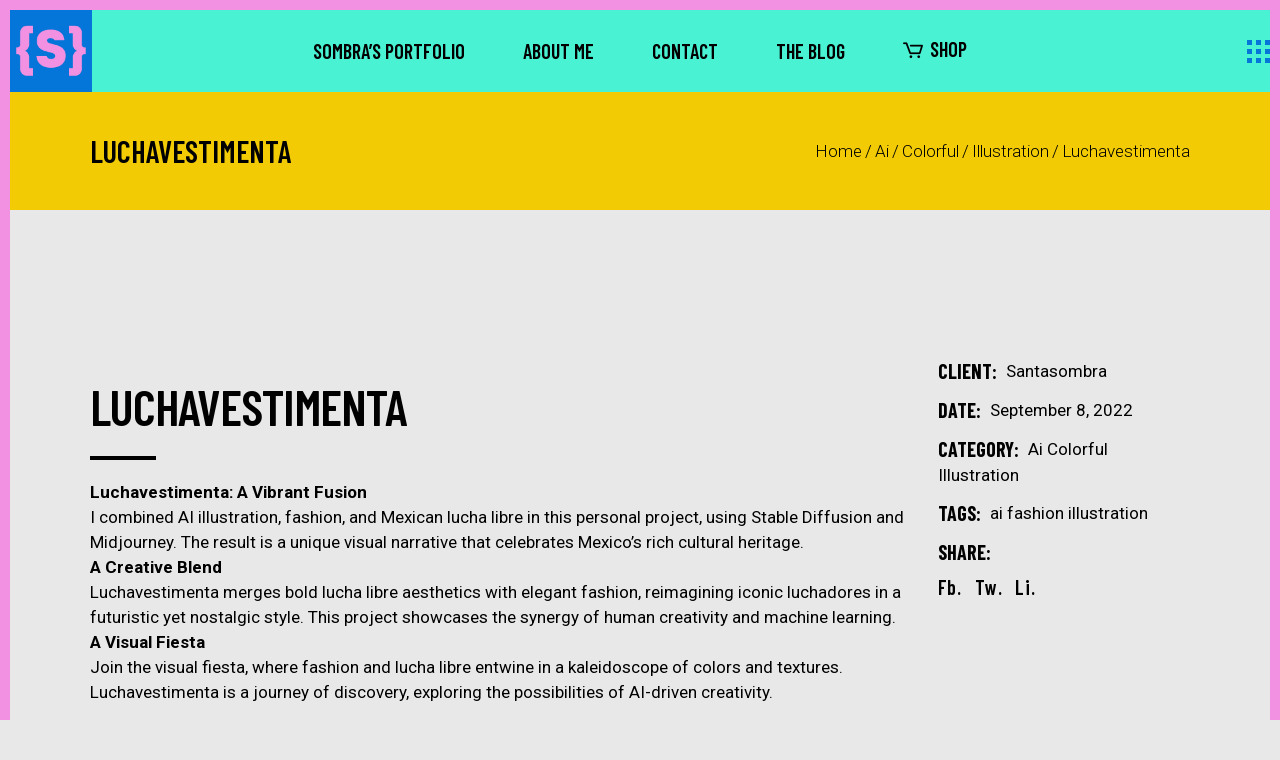

--- FILE ---
content_type: text/html; charset=UTF-8
request_url: https://www.santasombra.com/portfolio-item/luchavestimenta/
body_size: 25829
content:
<!DOCTYPE html>
<html lang="en-US">
<head>
	
		<meta charset="UTF-8"/>
		<link rel="profile" href="http://gmpg.org/xfn/11"/>
		
					<meta name="viewport" content="width=device-width,initial-scale=1,user-scalable=yes">
		<style id="jetpack-boost-critical-css">@media all{.clearfix:after,.clearfix:before{content:" ";display:table}.clearfix:after{clear:both}ol,ul{box-sizing:border-box}.wp-block-spacer{clear:both}.has-text-align-center{text-align:center}.has-text-align-left{text-align:left}html :where([style*=border-bottom-width]){border-bottom-style:solid}html :where(img[class*=wp-image-]){height:auto;max-width:100%}input[type=text]{position:relative;width:100%;margin:0 0 20px!important;padding:14px 18px;font-family:inherit;font-size:17px;line-height:20px;font-weight:inherit;color:#000;background-color:transparent;border:1px solid #e1e1e1;border-radius:0;outline:0;-webkit-appearance:none;-webkit-box-sizing:border-box;box-sizing:border-box}input[type=text]::-webkit-input-placeholder{color:inherit}input:-moz-placeholder[type=text]{color:inherit;opacity:1}input[type=text]::-moz-placeholder{color:inherit;opacity:1}input:-ms-input-placeholder[type=text]{color:inherit}a,b,body,div,dl,dt,em,form,h2,h3,h4,h6,html,i,iframe,li,ol,p,span,strong,ul{background:0 0;border:0;margin:0;padding:0;vertical-align:baseline;outline:0}header,nav,section{display:block}a img{border:none}img{max-width:100%;height:auto}iframe{max-width:100%}.clearfix:after,.clearfix:before{content:" ";display:table}.clearfix:after{clear:both}html{overflow-y:scroll!important}body{font-family:"Barlow Semi Condensed",sans-serif;font-size:17px;line-height:1.52em;font-weight:400;color:#000;background-color:#fff;overflow-x:hidden!important;-webkit-font-smoothing:antialiased}h2,h3,h4,h6{margin:20px 0;color:#000;text-transform:uppercase}h2,h3{font-family:"Barlow Condensed",sans-serif;font-weight:600}h6{font-family:"Barlow Semi Condensed",sans-serif;font-weight:600}h2{font-size:50px;line-height:1.06em;letter-spacing:-.02em}h3{font-size:30px;line-height:1.067em}h4{font-size:20px;line-height:1.15em;font-family:"Barlow Condensed",sans-serif;font-weight:700}h6{font-size:14px;line-height:1.59em}a,p a{color:#000;text-decoration:none}p{margin:12px 0}ol,ul{list-style-position:inside;margin:15px 0}ul ul{margin:0;padding:0 0 0 15px}dt{font-size:15px;font-weight:700;margin-bottom:10px}.edgtf-wrapper{position:relative;left:0;z-index:1000}.edgtf-wrapper .edgtf-wrapper-inner{width:100%;overflow:hidden}.edgtf-content{position:relative;margin-top:0;z-index:100;background-color:#fff}.edgtf-paspartu-enabled .edgtf-wrapper{padding:10px;background-color:#fff;-webkit-box-sizing:border-box;box-sizing:border-box}.edgtf-container{position:relative;padding:0;width:100%;z-index:100}.edgtf-container:before{content:" ";display:table}.edgtf-container:after{content:" ";display:table;clear:both}.edgtf-container-inner{width:1100px;margin:0 auto;-webkit-box-sizing:border-box;box-sizing:border-box}.edgtf-full-width{position:relative;z-index:100}.edgtf-content .edgtf-content-inner>.edgtf-container>.edgtf-container-inner,.edgtf-content .edgtf-content-inner>.edgtf-full-width>.edgtf-full-width-inner{padding-top:40px;padding-bottom:40px}@media only screen and (min-width:1400px){.edgtf-grid-1300 .edgtf-container-inner,.edgtf-grid-1300 .edgtf-grid{width:1300px}}.edgtf-grid{width:1100px;margin:0 auto}.edgtf-vertical-align-containers{position:relative;height:100%;width:100%;padding:0 20px;-webkit-box-sizing:border-box;box-sizing:border-box}.edgtf-vertical-align-containers .edgtf-position-left{position:relative;float:left;z-index:2;height:100%}.edgtf-vertical-align-containers .edgtf-position-center{height:100%;width:100%;position:absolute;left:0;text-align:center;z-index:1}.edgtf-vertical-align-containers .edgtf-position-right{position:relative;float:right;z-index:2;height:100%;text-align:right}.edgtf-vertical-align-containers .edgtf-position-center-inner,.edgtf-vertical-align-containers .edgtf-position-left-inner,.edgtf-vertical-align-containers .edgtf-position-right-inner{vertical-align:middle;display:inline-block}.edgtf-vertical-align-containers .edgtf-position-center:before,.edgtf-vertical-align-containers .edgtf-position-left:before,.edgtf-vertical-align-containers .edgtf-position-right:before{content:"";display:inline-block;vertical-align:middle;height:100%;margin-right:0}.wpb_content_element,.wpb_row{margin-bottom:0!important}.edgtf-normal-space .edgtf-outer-space{margin:0-15px}.edgtf-normal-space .edgtf-outer-space .edgtf-item-space{padding:0 15px;margin:0 0 30px}.edgtf-normal-space.edgtf-disable-bottom-space{margin-bottom:-30px}.edgtf-grid-list .edgtf-item-space{position:relative;display:inline-block;width:100%;vertical-align:top;-webkit-box-sizing:border-box;box-sizing:border-box}.edgtf-grid-list:not(.edgtf-one-columns) .edgtf-item-space{float:left}.edgtf-grid-list.edgtf-three-columns .edgtf-masonry-grid-sizer{width:33.33333%}.edgtf-grid-list.edgtf-three-columns .edgtf-item-space{width:33.33333%}@media only screen and (min-width:769px){.edgtf-grid-list.edgtf-three-columns .edgtf-item-space:nth-child(3n+1){clear:both}}.edgtf-grid-masonry-list.edgtf-fixed-masonry-items img{height:100%;width:100%}.edgtf-grid-masonry-list .edgtf-masonry-list-wrapper{opacity:0}.edgtf-grid-masonry-list .edgtf-masonry-grid-sizer{width:100%;padding:0;margin:0}.edgtf-grid-masonry-list .edgtf-masonry-grid-gutter{width:0;padding:0;margin:0}.edgtf-grid-row{margin-left:-15px;margin-right:-15px}.edgtf-grid-row:after,.edgtf-grid-row:before{content:" ";display:table}.edgtf-grid-row:after{clear:both}.edgtf-grid-col-3{position:relative;float:left;width:25%;min-height:1px;padding-left:15px;padding-right:15px;-webkit-box-sizing:border-box;box-sizing:border-box}.edgtf-grid-col-3:after,.edgtf-grid-col-3:before{content:" ";display:table}.edgtf-grid-col-3:after{clear:both}@media only screen and (max-width:1024px){.edgtf-grid-col-3{width:100%;float:none}}.edgtf-grid-col-9{position:relative;float:left;width:75%;min-height:1px;padding-left:15px;padding-right:15px;-webkit-box-sizing:border-box;box-sizing:border-box}.edgtf-grid-col-9:after,.edgtf-grid-col-9:before{content:" ";display:table}.edgtf-grid-col-9:after{clear:both}@media only screen and (max-width:1024px){.edgtf-grid-col-9{width:100%;float:none}}input[type=text]{position:relative;width:100%;margin:0 0 20px!important;padding:14px 18px;font-family:inherit;font-size:17px;line-height:20px;font-weight:inherit;color:#000;background-color:transparent;border:1px solid #e1e1e1;border-radius:0;outline:0;-webkit-appearance:none;-webkit-box-sizing:border-box;box-sizing:border-box}input[type=text]::-webkit-input-placeholder{color:inherit}input:-moz-placeholder[type=text]{color:inherit;opacity:1}input[type=text]::-moz-placeholder{color:inherit;opacity:1}input:-ms-input-placeholder[type=text]{color:inherit}#edgtf-back-to-top{position:fixed;width:41px;right:25px;bottom:25px;margin:0;z-index:10000;opacity:0;visibility:hidden}#edgtf-back-to-top>span{position:relative;display:block;width:39px;height:39px;line-height:40px;font-size:15px;text-align:center;overflow:hidden}#edgtf-back-to-top>span:after,#edgtf-back-to-top>span:before{width:15px;height:2px;top:49%}#edgtf-back-to-top>span:before{content:"";position:absolute;left:6px;background-color:#4c4c4c;-webkit-transform-origin:21px 0;-ms-transform-origin:21px 0;transform-origin:21px 0}#edgtf-back-to-top>span:after{content:"";position:absolute;background-color:#4c4c4c;-webkit-transform-origin:3px 0;-ms-transform-origin:3px 0;transform-origin:3px 0}.edgtf-side-menu .widget{margin:0 0 33px;padding:0}.edgtf-side-menu .widget.widget_text{margin:0 0 11px}.widget{margin:0 0 45px;padding:0}.widget.widget_text{margin:0 0 11px}.edgtf-page-header{position:relative;display:inline-block;width:100%;vertical-align:middle;margin:0;padding:0;z-index:110;-webkit-box-sizing:border-box;box-sizing:border-box}.edgtf-page-header a img{display:block}.edgtf-page-header .edgtf-vertical-align-containers{padding:0 40px}.edgtf-paspartu-enabled .edgtf-page-header .edgtf-vertical-align-containers{padding:0}.edgtf-page-header .edgtf-menu-area{position:relative;height:82px;background-color:#fff;-webkit-box-sizing:border-box;box-sizing:border-box}.edgtf-page-header .edgtf-menu-area .edgtf-logo-wrapper a{max-height:82px}.edgtf-menu-area-shadow-disable .edgtf-page-header .edgtf-menu-area{-webkit-box-shadow:none;box-shadow:none}.edgtf-menu-area-border-disable .edgtf-page-header .edgtf-menu-area{border:none}.edgtf-logo-wrapper{display:inline-block;vertical-align:middle}.edgtf-logo-wrapper a{position:relative;display:inline-block;vertical-align:top;max-width:100%}.edgtf-logo-wrapper a img{height:100%;width:auto}.edgtf-logo-wrapper a img.edgtf-normal-logo{opacity:1}.edgtf-logo-wrapper a img.edgtf-dark-logo{opacity:0;-webkit-transform:translateY(-100%);-ms-transform:translateY(-100%);transform:translateY(-100%)}.edgtf-logo-wrapper a img.edgtf-light-logo{opacity:0;-webkit-transform:translateY(-200%);-ms-transform:translateY(-200%);transform:translateY(-200%)}.edgtf-main-menu{position:relative;display:inline-block;width:100%;vertical-align:middle;height:100%;width:auto}.edgtf-main-menu ul{list-style:none outside none;margin:0;padding:0;text-align:left}.edgtf-main-menu ul li{position:relative;display:inline-block;float:left;padding:0;margin:0}.edgtf-main-menu ul li a{font-size:17px;line-height:25px;color:#000;position:relative}.edgtf-main-menu ul li a i:before{margin:0 7px 0 0}.edgtf-main-menu ul li a .menu_icon_wrapper{position:relative;display:inline-block;vertical-align:middle}.edgtf-main-menu>ul{position:relative;display:inline-block;width:100%;vertical-align:middle;height:100%}.edgtf-main-menu>ul>li{float:left;height:100%;-webkit-box-sizing:border-box;box-sizing:border-box}.edgtf-main-menu>ul>li>a{position:relative;display:inline-block;width:100%;vertical-align:middle;height:100%;padding:0 29px;color:#000;font-size:20px;line-height:23px;-webkit-box-sizing:border-box;box-sizing:border-box;font-family:"Barlow Condensed",sans-serif;text-transform:uppercase;font-weight:600;white-space:nowrap}.edgtf-main-menu>ul>li>a>span.item_outer{position:relative;display:block;top:50%;-webkit-transform:translateY(-50%);-ms-transform:translateY(-50%);transform:translateY(-50%)}.edgtf-main-menu>ul>li>a>span.item_outer:after{content:"";height:2px;width:0;position:absolute;bottom:-3px;left:0;background-color:currentColor}.edgtf-main-menu>ul>li>a>span.item_outer .item_text{position:relative;display:inline-block;vertical-align:top;opacity:1}.edgtf-main-menu>ul>li.has_sub>a .edgtf-menu-arrow{display:none}.edgtf-drop-down .second{position:absolute;display:block;left:-2px;top:100%;visibility:hidden;overflow:hidden;opacity:0;z-index:10}.edgtf-drop-down .second .inner{position:relative;display:block;padding:0;margin:0;z-index:997;-webkit-box-shadow:0 5px 5px 0 rgba(0,0,0,.03);box-shadow:0 5px 5px 0 rgba(0,0,0,.03)}.edgtf-drop-down .second .inner ul li{display:block;float:none;height:auto}.edgtf-drop-down .second .inner ul li a{display:block;float:none;margin:0;padding:0 25px 0 32px;line-height:29px}.edgtf-drop-down .second .inner ul li a .item_outer{position:relative;display:block;overflow:hidden;padding:0;-webkit-box-sizing:border-box;box-sizing:border-box}.edgtf-drop-down .second .inner ul li a .item_outer:before{content:"";position:absolute;top:50%;left:-20px;height:2px;width:19px;color:inherit;font-size:18px;line-height:inherit;font-weight:400;font-style:normal;background-color:#000;-webkit-transform:translateX(-50%);-ms-transform:translateX(-50%);transform:translateX(-50%)}.edgtf-drop-down li.right_position .second{left:auto;right:0}.edgtf-drop-down .wide .second .inner{background-color:#fff;text-align:center}.edgtf-drop-down .wide .second .inner ul li a{padding:0}.edgtf-drop-down .wide .second .inner>ul{position:relative;display:inline-block;vertical-align:middle;padding:35px 0 33px;-webkit-box-sizing:border-box;box-sizing:border-box;width:100%}.edgtf-wide-dropdown-menu-content-in-grid .edgtf-drop-down .wide .second .inner>ul{width:1100px}@media only screen and (min-width:1400px){.edgtf-grid-1300.edgtf-wide-dropdown-menu-content-in-grid .edgtf-drop-down .wide .second .inner>ul{width:1300px}}.edgtf-drop-down .wide .second .inner>ul>li{float:left;width:25%;margin:0;padding:0 26px;-webkit-box-sizing:border-box;box-sizing:border-box}.edgtf-drop-down .wide .second .inner>ul>li:nth-child(4n+1){clear:both;border-left:0}.edgtf-drop-down .wide .second .inner>ul>li>a{padding:0 0 8px;color:#000;font-family:"Barlow Condensed",sans-serif;font-size:17px;font-weight:700;line-height:1.1em;text-transform:uppercase}.edgtf-drop-down .wide .second .inner>ul>li>a .item_outer{padding:0;overflow:inherit}.edgtf-drop-down .wide .second .inner>ul>li>a .item_outer:after,.edgtf-drop-down .wide .second .inner>ul>li>a .item_outer:before{display:none}.edgtf-drop-down .wide.right_position .second .inner>ul{width:auto;white-space:nowrap}.edgtf-drop-down .wide.right_position .second .inner>ul>li{float:none;display:inline-block;vertical-align:top}.edgtf-drop-down .wide.right_position .second .inner>ul>li:nth-child(4n+1){border-left:none}.edgtf-drop-down .wide.right_position .second ul li{width:200px}.edgtf-header-standard .edgtf-menu-area.edgtf-menu-center .edgtf-vertical-align-containers .edgtf-position-center-inner{height:100%}.edgtf-header-standard .edgtf-menu-area.edgtf-menu-center .edgtf-vertical-align-containers .edgtf-position-right:before{display:none}.edgtf-header-standard .edgtf-menu-area.edgtf-menu-center .edgtf-vertical-align-containers .edgtf-position-right-inner{display:-webkit-flex;-webkit-align-items:center;display:-webkit-box;display:-ms-flexbox;display:flex;-webkit-box-align:center;-ms-flex-align:center;align-items:center;height:100%}.edgtf-mobile-header{position:relative;display:none;z-index:110}.edgtf-mobile-header .edgtf-mobile-header-inner{position:relative;height:70px;background-color:#fff;border-bottom:1px solid #e1e1e1;-webkit-box-sizing:border-box;box-sizing:border-box}.edgtf-mobile-header .edgtf-mobile-header-inner .edgtf-mobile-header-holder{position:relative;z-index:2;height:100%}.edgtf-mobile-header .edgtf-grid{height:100%}.edgtf-mobile-header .edgtf-vertical-align-containers{padding:0}.edgtf-mobile-header .edgtf-vertical-align-containers .edgtf-position-right{max-width:80%}.edgtf-mobile-header .edgtf-mobile-logo-wrapper a{display:block}.edgtf-mobile-header .edgtf-mobile-logo-wrapper img{display:block;height:100%;width:auto;max-width:82%;max-height:inherit;-o-object-fit:contain;object-fit:contain;margin:0 auto}.edgtf-mobile-header .edgtf-mobile-menu-opener{position:relative;height:100%;float:left;z-index:2}.edgtf-mobile-header .edgtf-mobile-menu-opener a{display:table;height:100%;padding-right:10px}.edgtf-mobile-header .edgtf-mobile-menu-opener a>*{position:relative;display:table-cell;vertical-align:middle;line-height:1em}.edgtf-mobile-header .edgtf-mobile-menu-opener.edgtf-mobile-menu-opener-predefined{line-height:1}.edgtf-mobile-header .edgtf-mobile-menu-opener.edgtf-mobile-menu-opener-predefined .edgtf-hm-lines{position:relative;display:block;width:23px;height:17px}.edgtf-mobile-header .edgtf-mobile-menu-opener.edgtf-mobile-menu-opener-predefined .edgtf-hm-lines .edgtf-hm-line{position:absolute;left:0;background-color:currentColor;content:"";height:5px;width:5px;top:-3px}.edgtf-mobile-header .edgtf-mobile-menu-opener.edgtf-mobile-menu-opener-predefined .edgtf-hm-lines .edgtf-hm-line:nth-child(3n+2){left:9px}.edgtf-mobile-header .edgtf-mobile-menu-opener.edgtf-mobile-menu-opener-predefined .edgtf-hm-lines .edgtf-hm-line:nth-child(3n+3){left:18px}.edgtf-mobile-header .edgtf-mobile-menu-opener.edgtf-mobile-menu-opener-predefined .edgtf-hm-lines .edgtf-hm-line:nth-child(4),.edgtf-mobile-header .edgtf-mobile-menu-opener.edgtf-mobile-menu-opener-predefined .edgtf-hm-lines .edgtf-hm-line:nth-child(5),.edgtf-mobile-header .edgtf-mobile-menu-opener.edgtf-mobile-menu-opener-predefined .edgtf-hm-lines .edgtf-hm-line:nth-child(6){top:6px}.edgtf-mobile-header .edgtf-mobile-menu-opener.edgtf-mobile-menu-opener-predefined .edgtf-hm-lines .edgtf-hm-line:nth-child(7),.edgtf-mobile-header .edgtf-mobile-menu-opener.edgtf-mobile-menu-opener-predefined .edgtf-hm-lines .edgtf-hm-line:nth-child(8),.edgtf-mobile-header .edgtf-mobile-menu-opener.edgtf-mobile-menu-opener-predefined .edgtf-hm-lines .edgtf-hm-line:nth-child(9){top:15px}.edgtf-mobile-header .edgtf-mobile-nav{display:none;background-color:#fff;border-bottom:1px solid #e1e1e1}.edgtf-mobile-header .edgtf-mobile-nav ul{padding:0;margin:0;list-style-type:none}.edgtf-mobile-header .edgtf-mobile-nav ul li{position:relative;padding:0;margin:0;-webkit-transform:translateZ(0);overflow:hidden}.edgtf-mobile-header .edgtf-mobile-nav ul li a,.edgtf-mobile-header .edgtf-mobile-nav ul li h6{position:relative;display:block;padding:9px 0;margin:0;color:#000;border-bottom:1px solid #e1e1e1;line-height:23px}.edgtf-mobile-header .edgtf-mobile-nav ul li a:before,.edgtf-mobile-header .edgtf-mobile-nav ul li h6:before{content:"";position:absolute;top:50%;left:-20px;height:2px;width:19px;color:inherit;font-size:18px;line-height:inherit;font-weight:400;font-style:normal;background-color:#000;-webkit-transform:translateX(-50%);-ms-transform:translateX(-50%);transform:translateX(-50%)}.edgtf-mobile-header .edgtf-mobile-nav ul ul{display:none;margin-left:5px}.edgtf-mobile-header .edgtf-mobile-nav ul ul li a{font-size:17px;line-height:25px;font-family:"Barlow Condensed",sans-serif}.edgtf-mobile-header .edgtf-mobile-nav .edgtf-grid>ul>li>a,.edgtf-mobile-header .edgtf-mobile-nav .edgtf-grid>ul>li>h6{padding-left:4px;font-size:20px;font-weight:600;font-family:"Barlow Condensed",sans-serif;text-transform:uppercase}.edgtf-mobile-header .edgtf-mobile-nav .edgtf-grid>ul>li>a:before,.edgtf-mobile-header .edgtf-mobile-nav .edgtf-grid>ul>li>h6:before{display:none}.edgtf-mobile-header .edgtf-mobile-nav .mobile_arrow{position:absolute;right:0;top:0;width:50px;height:auto;padding:9px 12px 9px 0;font-size:15px;line-height:inherit;text-align:right;-webkit-box-sizing:border-box;box-sizing:border-box}.edgtf-mobile-header .edgtf-mobile-nav .mobile_arrow .edgtf-sub-arrow{line-height:1}.edgtf-mobile-header .edgtf-mobile-nav .mobile_arrow .fa-angle-down{display:none}.edgtf-fullscreen-search-holder{position:fixed;top:0;left:0;width:100%;height:100%;z-index:105;opacity:0}.edgtf-fullscreen-search-holder .edgtf-fullscreen-logo{position:absolute;top:13px;left:42px;max-width:50%}.edgtf-fullscreen-search-holder .edgtf-fullscreen-search-table{display:table;width:100%;height:100%}.edgtf-fullscreen-search-holder .edgtf-fullscreen-search-cell{position:relative;display:table-cell;height:100%;width:100%;vertical-align:middle;text-align:center}.edgtf-fullscreen-search-holder .edgtf-form-holder-inner{position:relative;width:60%;margin:auto}.edgtf-fullscreen-search-holder .edgtf-form-holder-inner .edgtf-line{position:absolute;left:0;bottom:-2px;width:0;border-bottom:1px solid #000}.edgtf-fullscreen-search-holder .edgtf-field-holder{display:block;position:relative}.edgtf-fullscreen-search-holder .edgtf-search-field{position:relative;height:100%;width:100%;margin:0;padding:0;font-family:inherit;font-size:30px;color:#000;line-height:1.8em;background:0 0;border:0;border-radius:0;outline:0}.edgtf-fullscreen-search-holder .edgtf-search-submit{position:absolute;right:0;bottom:-20px;width:auto;color:#000;background-color:transparent;border:none;outline:0;opacity:0}.edgtf-fullscreen-search-holder .edgtf-search-submit.edgtf-search-submit-icon-pack{font-size:30px;line-height:1em}.edgtf-fullscreen-search-holder .edgtf-search-close{position:absolute;top:29px;right:98px;color:#000;opacity:0;visibility:hidden;z-index:1}.edgtf-fullscreen-search-holder .edgtf-search-close.edgtf-search-close-icon-pack{font-size:25px;line-height:1em}.edgtf-fullscreen-search-holder .edgtf-search-close.edgtf-search-close-icon-pack *{display:block;line-height:inherit}.edgtf-fullscreen-search-holder .edgtf-search-close.edgtf-search-close-icon-pack :before{display:block;line-height:inherit}.edgtf-search-fade .edgtf-fullscreen-search-holder{visibility:hidden;-webkit-backface-visibility:hidden;backface-visibility:hidden;opacity:0;z-index:112;-webkit-box-sizing:border-box;box-sizing:border-box}.edgtf-search-fade .edgtf-fullscreen-search-holder .edgtf-fullscreen-search-table{background-color:rgba(255,255,255,.98)}.edgtf-side-menu-button-opener{position:relative;display:inline-block;vertical-align:middle}.edgtf-side-menu-button-opener .edgtf-side-menu-icon{position:relative;display:inline-block;vertical-align:middle}.edgtf-side-menu-button-opener.edgtf-side-menu-button-opener-predefined{line-height:1}.edgtf-side-menu-button-opener.edgtf-side-menu-button-opener-predefined .edgtf-hm-lines{position:relative;display:block;width:23px;height:17px}.edgtf-side-menu-button-opener.edgtf-side-menu-button-opener-predefined .edgtf-hm-lines .edgtf-hm-line{position:absolute;left:0;background-color:currentColor;-webkit-backface-visibility:hidden;backface-visibility:hidden;content:"";height:5px;width:5px;top:-3px}.edgtf-side-menu-button-opener.edgtf-side-menu-button-opener-predefined .edgtf-hm-lines .edgtf-hm-line:nth-child(3n+2){left:9px}.edgtf-side-menu-button-opener.edgtf-side-menu-button-opener-predefined .edgtf-hm-lines .edgtf-hm-line:nth-child(3n+3){left:18px}.edgtf-side-menu-button-opener.edgtf-side-menu-button-opener-predefined .edgtf-hm-lines .edgtf-hm-line:nth-child(4),.edgtf-side-menu-button-opener.edgtf-side-menu-button-opener-predefined .edgtf-hm-lines .edgtf-hm-line:nth-child(5),.edgtf-side-menu-button-opener.edgtf-side-menu-button-opener-predefined .edgtf-hm-lines .edgtf-hm-line:nth-child(6){top:6px}.edgtf-side-menu-button-opener.edgtf-side-menu-button-opener-predefined .edgtf-hm-lines .edgtf-hm-line:nth-child(7),.edgtf-side-menu-button-opener.edgtf-side-menu-button-opener-predefined .edgtf-hm-lines .edgtf-hm-line:nth-child(8),.edgtf-side-menu-button-opener.edgtf-side-menu-button-opener-predefined .edgtf-hm-lines .edgtf-hm-line:nth-child(9){top:15px}.edgtf-side-menu{position:fixed;top:0;right:-487px;width:487px;height:100%;min-height:100%;padding:120px 40px 0;background-color:#fff;text-align:center;overflow:hidden;visibility:hidden;z-index:9999;-webkit-backface-visibility:hidden;-webkit-box-sizing:border-box;box-sizing:border-box;-webkit-box-shadow:-3px 0 3px rgba(0,0,0,.04);box-shadow:-3px 0 3px rgba(0,0,0,.04)}.edgtf-side-menu a.edgtf-close-side-menu{position:absolute;top:30px;right:42px;font-size:25px;display:block;z-index:1000;color:#000;-webkit-backface-visibility:hidden;backface-visibility:hidden}.edgtf-side-menu-slide-from-right .edgtf-wrapper{background-color:#fff;position:relative;z-index:1000}@media only screen and (max-width:1440px){.edgtf-side-menu-slide-from-right .edgtf-side-menu{padding:120px 40px 0}}@media only screen and (max-width:1280px){.edgtf-side-menu-slide-from-right .edgtf-side-menu{padding:60px 42px 30px 41px}}.edgtf-title-holder{position:relative;display:inline-block;width:100%;vertical-align:middle;height:240px;background-color:#f6f6f6;background-position:center 0;background-repeat:no-repeat;z-index:101}.edgtf-title-holder .edgtf-title-wrapper{position:relative;display:table;table-layout:fixed;height:100%;width:100%}.edgtf-title-holder .edgtf-title-inner{position:relative;display:table-cell;height:100%;width:100%;vertical-align:middle}.edgtf-title-holder.edgtf-standard-with-breadcrumbs-type .edgtf-breadcrumbs-info,.edgtf-title-holder.edgtf-standard-with-breadcrumbs-type .edgtf-title-info{display:table-cell;vertical-align:middle}.edgtf-title-holder.edgtf-standard-with-breadcrumbs-type .edgtf-title-info{width:99%}.edgtf-title-holder.edgtf-standard-with-breadcrumbs-type .edgtf-breadcrumbs-info{width:1%;text-align:right;white-space:nowrap}.edgtf-title-holder.edgtf-standard-with-breadcrumbs-type .edgtf-page-title{margin:0}.edgtf-title-holder.edgtf-standard-with-breadcrumbs-type .edgtf-breadcrumbs{color:#000;font-size:17px;font-weight:300}.edgtf-title-holder.edgtf-standard-with-breadcrumbs-type .edgtf-breadcrumbs .edgtf-delimiter{padding:0 3px}.edgtf-title-holder.edgtf-standard-with-breadcrumbs-type .edgtf-breadcrumbs a,.edgtf-title-holder.edgtf-standard-with-breadcrumbs-type .edgtf-breadcrumbs span{position:relative;display:inline-block;vertical-align:middle;color:inherit}.edgtf-portfolio-single-holder{position:relative;display:inline-block;width:100%;vertical-align:middle;margin:0 0 50px}.edgtf-portfolio-single-holder .edgtf-ps-image-holder{position:relative;display:inline-block;width:100%;vertical-align:middle}.edgtf-portfolio-single-holder .edgtf-ps-image-holder .edgtf-ps-image:not(.edgtf-item-space){position:relative;display:inline-block;width:100%;vertical-align:middle;-webkit-box-sizing:border-box;box-sizing:border-box}.edgtf-portfolio-single-holder .edgtf-ps-image-holder .edgtf-ps-image a,.edgtf-portfolio-single-holder .edgtf-ps-image-holder .edgtf-ps-image img{position:relative;display:block}.edgtf-portfolio-single-holder .edgtf-ps-like{margin-top:42px;margin-bottom:30px}.edgtf-portfolio-single-holder .edgtf-ps-like span{margin-left:10px}.edgtf-portfolio-single-holder .edgtf-ps-info-holder{position:relative;display:inline-block;width:100%;vertical-align:middle}.edgtf-portfolio-single-holder .edgtf-ps-info-holder .edgtf-ps-info-item{position:relative;display:inline-block;width:100%;vertical-align:middle;margin:0 0 13px}.edgtf-portfolio-single-holder .edgtf-ps-info-holder .edgtf-ps-info-item:last-child{margin:0}.edgtf-portfolio-single-holder .edgtf-ps-info-holder .edgtf-ps-info-item a,.edgtf-portfolio-single-holder .edgtf-ps-info-holder .edgtf-ps-info-item p{margin:0;vertical-align:top;position:relative;top:-1px}.edgtf-portfolio-single-holder .edgtf-ps-info-holder .edgtf-ps-info-item .edgtf-social-title{font-weight:700;text-transform:uppercase;margin-right:5px;font-size:20px;line-height:1.15em;font-family:"Barlow Condensed",sans-serif}.edgtf-portfolio-single-holder .edgtf-ps-info-holder .edgtf-ps-info-item.edgtf-ps-content-item h2{margin:0}.edgtf-portfolio-single-holder .edgtf-ps-info-holder .edgtf-ps-info-title{margin:0;margin-right:5px}.edgtf-portfolio-single-holder .edgtf-ps-image-holder.edgtf-grid-masonry-list .edgtf-ps-image a{height:100%}.edgtf-portfolio-single-holder.edgtf-ps-gallery-layout>.edgtf-grid-row{margin-top:50px;margin-bottom:93px}.edgtf-portfolio-single-holder.edgtf-ps-gallery-layout .edgtf-ps-info-holder .edgtf-ps-info-item .edgtf-ps-info-title,.edgtf-portfolio-single-holder.edgtf-ps-gallery-layout .edgtf-ps-info-holder .edgtf-ps-info-item p{display:inline-block}.edgtf-portfolio-single-holder.edgtf-ps-huge-images-layout{padding:0 4%;-webkit-box-sizing:border-box;box-sizing:border-box}.edgtf-portfolio-single-holder.edgtf-ps-huge-images-layout .edgtf-ps-image-holder{margin:0 0 40px}.edgtf-portfolio-single-holder.edgtf-ps-huge-images-layout .edgtf-ps-image-holder .edgtf-ps-image{margin:0 0 10px}.edgtf-portfolio-single-holder.edgtf-ps-huge-images-layout .edgtf-ps-image-holder .edgtf-ps-image:last-child{margin:0}@media only screen and (max-width:1200px){.edgtf-portfolio-single-holder.edgtf-ps-huge-images-layout{padding:0 40px}}@media only screen and (max-width:768px){.edgtf-portfolio-single-holder.edgtf-ps-huge-images-layout{padding:0 30px}}.edgtf-portfolio-single-holder.edgtf-ps-masonry-layout>.edgtf-grid-row{margin-top:50px;margin-bottom:93px}.edgtf-portfolio-single-holder.edgtf-ps-masonry-layout .edgtf-ps-info-item p{margin:0}.edgtf-portfolio-single-holder.edgtf-ps-masonry-layout .edgtf-ps-info-holder .edgtf-ps-info-item .edgtf-ps-info-title,.edgtf-portfolio-single-holder.edgtf-ps-masonry-layout .edgtf-ps-info-holder .edgtf-ps-info-item p{display:inline-block}.edgtf-separator-holder{position:relative;height:auto;font-size:0;line-height:1em}.edgtf-separator-holder.edgtf-separator-left{text-align:left}.edgtf-separator{position:relative;display:inline-block;vertical-align:middle;border-bottom:1px solid #ebebeb;margin:10px 0}.edgtf-social-share-holder{position:relative;display:inline-block;vertical-align:top}.edgtf-social-share-holder ul{position:relative;display:inline-block;vertical-align:top;list-style:none;padding:0;margin:0}.edgtf-social-share-holder.edgtf-text .edgtf-social-title{position:relative;display:block;vertical-align:top;margin:0 13px 12px 0;color:#000;font-weight:600}.edgtf-social-share-holder.edgtf-text li{position:relative;display:inline-block;vertical-align:top;padding:0;margin:0 13px 3px 0}.edgtf-social-share-holder.edgtf-text li:last-child{margin:0 0 3px}.edgtf-social-share-holder.edgtf-text li a{font-family:"Barlow Condensed",sans-serif;font-size:20px;font-weight:600;letter-spacing:.04em}html{height:100%;overflow-x:hidden}@font-face{font-family:dripicons-v2;font-weight:400;font-style:normal}[class*=" dripicons-"]:before{font-family:dripicons-v2!important;font-style:normal!important;font-weight:400!important;font-variant:normal!important;text-transform:none!important;speak:none;line-height:1;-webkit-font-smoothing:antialiased;-moz-osx-font-smoothing:grayscale}.dripicons-cart:before{content:"Q"}@font-face{font-family:ElegantIcons;font-weight:400;font-style:normal}.icon_heart_alt{font-family:ElegantIcons;speak:none;font-style:normal;font-weight:400;font-variant:normal;text-transform:none;line-height:1;-webkit-font-smoothing:antialiased}.icon_heart_alt:before{content:""}.fa{-moz-osx-font-smoothing:grayscale;-webkit-font-smoothing:antialiased;display:inline-block;font-style:normal;font-variant:normal;text-rendering:auto;line-height:1}.fa-angle-down:before{content:""}.fa-angle-right:before{content:""}.fa-times:before{content:""}@font-face{font-family:Font Awesome\ 5 Brands;font-style:normal;font-weight:400}@font-face{font-family:Font Awesome\ 5 Free;font-style:normal;font-weight:400}@font-face{font-family:Font Awesome\ 5 Free;font-style:normal;font-weight:900}.fa{font-family:Font Awesome\ 5 Free}.fa{font-weight:900}@font-face{font-family:Ionicons;font-weight:400;font-style:normal}.ion-close:before,.ion-ios-search:before{display:inline-block;font-family:Ionicons;speak:none;font-style:normal;font-weight:400;font-variant:normal;text-transform:none;text-rendering:auto;line-height:1;-webkit-font-smoothing:antialiased;-moz-osx-font-smoothing:grayscale}.ion-close:before{content:""}.ion-ios-search:before{content:""}body{font-family:Roboto}.edgtf-content,body{background-color:#e8e8e8}h6{font-weight:400;text-transform:capitalize}.edgtf-mobile-header .edgtf-mobile-header-inner{height:180px;background-color:#49f2d3}.edgtf-mobile-header .edgtf-mobile-nav{background-color:#f25c05}@media only screen and (max-width:1024px){.edgtf-mobile-header .edgtf-mobile-logo-wrapper a{height:360px!important}}@media only screen and (max-width:480px){.edgtf-mobile-header .edgtf-mobile-logo-wrapper a{height:360px!important}}.edgtf-mobile-header .edgtf-mobile-logo-wrapper a{max-height:180px}.edgtf-mobile-header .edgtf-mobile-menu-opener a{color:#0476d9}.edgtf-page-header .edgtf-menu-area{background-color:rgb(73 242 211)}.edgtf-drop-down .wide .second .inner{background-color:rgb(255 255 255)}.edgtf-side-menu-slide-from-right .edgtf-side-menu{right:-25%;width:25%}.edgtf-side-menu-button-opener{color:#0476d9}.edgtf-side-menu{background-color:#f2cb05}@media only screen and (max-width:1024px){body:not(.edgtf-content-is-behind-header):not(.error404) .edgtf-content{margin-top:0!important}}@media only screen and (max-width:1200px){.edgtf-container-inner,.edgtf-grid{width:950px}}@media only screen and (max-width:1024px){.edgtf-container-inner,.edgtf-grid{width:768px}}@media only screen and (max-width:768px){.edgtf-container-inner,.edgtf-grid{width:600px}}@media only screen and (max-width:680px){.edgtf-container-inner,.edgtf-grid{width:420px}}@media only screen and (max-width:480px){.edgtf-container-inner,.edgtf-grid{width:300px}}@media only screen and (max-width:320px){.edgtf-container-inner,.edgtf-grid{width:90%}}@media only screen and (max-width:768px){.edgtf-grid-list.edgtf-three-columns .edgtf-masonry-grid-sizer{width:50%}.edgtf-grid-list.edgtf-three-columns .edgtf-item-space{width:50%}}@media only screen and (max-width:768px) and (min-width:681px){.edgtf-grid-list.edgtf-three-columns .edgtf-item-space:nth-child(odd){clear:both}}@media only screen and (max-width:680px){.edgtf-grid-list.edgtf-three-columns .edgtf-masonry-grid-sizer{width:100%}.edgtf-grid-list.edgtf-three-columns .edgtf-item-space{width:100%}}@media only screen and (max-width:1024px){.edgtf-page-header{display:none}}@media only screen and (max-width:1024px){.edgtf-mobile-header{display:block}}@media only screen and (max-width:768px){.edgtf-paspartu-enabled .edgtf-mobile-header .edgtf-grid{width:90%}}@media only screen and (max-width:1024px){.edgtf-fullscreen-search-holder .edgtf-form-holder-inner{width:80%}}@media only screen and (max-width:1024px){.edgtf-title-holder.edgtf-standard-with-breadcrumbs-type .edgtf-breadcrumbs-info,.edgtf-title-holder.edgtf-standard-with-breadcrumbs-type .edgtf-title-info{display:block;width:100%}.edgtf-title-holder.edgtf-standard-with-breadcrumbs-type .edgtf-breadcrumbs-info{margin:10px 0 0;text-align:initial;white-space:inherit}}@media only screen and (max-width:1024px){.edgtf-portfolio-single-holder .edgtf-ps-info-holder{margin:30px 0 0!important}}@media only screen and (max-width:680px){h2{font-size:45px;line-height:50px}}.vc_row:after,.vc_row:before{content:" ";display:table}.vc_row:after{clear:both}.vc_column_container{width:100%}.vc_row{margin-left:-15px;margin-right:-15px}.vc_col-sm-12{position:relative;min-height:1px;padding-left:15px;padding-right:15px;-webkit-box-sizing:border-box;-moz-box-sizing:border-box;box-sizing:border-box}@media (min-width:768px){.vc_col-sm-12{float:left}.vc_col-sm-12{width:100%}}.wpb_text_column :last-child,.wpb_text_column p:last-child{margin-bottom:0}.wpb_content_element{margin-bottom:35px}.vc_column-inner::after,.vc_column-inner::before{content:" ";display:table}.vc_column-inner::after{clear:both}.vc_column_container{padding-left:0;padding-right:0}.vc_column_container>.vc_column-inner{box-sizing:border-box;padding-left:15px;padding-right:15px;width:100%}}</style><meta name='robots' content='index, follow, max-image-preview:large, max-snippet:-1, max-video-preview:-1' />

	<!-- This site is optimized with the Yoast SEO plugin v26.7 - https://yoast.com/wordpress/plugins/seo/ -->
	<title>Luchavestimenta - Santasombra</title>
	<meta name="description" content="This is a personal project that involves Ai illustration, fashion, and Mexican lucha libre. It was made with Stable Diffusion and Midjourney." />
	<link rel="canonical" href="https://www.santasombra.com/portfolio-item/luchavestimenta/" />
	<meta name="twitter:label1" content="Est. reading time" />
	<meta name="twitter:data1" content="1 minute" />
	<script data-jetpack-boost="ignore" type="application/ld+json" class="yoast-schema-graph">{"@context":"https://schema.org","@graph":[{"@type":"WebPage","@id":"https://www.santasombra.com/portfolio-item/luchavestimenta/","url":"https://www.santasombra.com/portfolio-item/luchavestimenta/","name":"Luchavestimenta - Santasombra","isPartOf":{"@id":"https://www.santasombra.com/#website"},"primaryImageOfPage":{"@id":"https://www.santasombra.com/portfolio-item/luchavestimenta/#primaryimage"},"image":{"@id":"https://www.santasombra.com/portfolio-item/luchavestimenta/#primaryimage"},"thumbnailUrl":"https://i0.wp.com/www.santasombra.com/wp-content/uploads/2022/09/luchavestimenta_Santasombra_Whimsical_fashion_masked_luchador_Menswear_by_Isabe_874fa14b-e1a9-4c34-86e4-0464ff240f10-2.jpg?fit=1920%2C947&ssl=1","datePublished":"2022-09-08T17:44:05+00:00","dateModified":"2024-08-25T21:33:49+00:00","description":"This is a personal project that involves Ai illustration, fashion, and Mexican lucha libre. It was made with Stable Diffusion and Midjourney.","breadcrumb":{"@id":"https://www.santasombra.com/portfolio-item/luchavestimenta/#breadcrumb"},"inLanguage":"en-US","potentialAction":[{"@type":"ReadAction","target":["https://www.santasombra.com/portfolio-item/luchavestimenta/"]}]},{"@type":"ImageObject","inLanguage":"en-US","@id":"https://www.santasombra.com/portfolio-item/luchavestimenta/#primaryimage","url":"https://i0.wp.com/www.santasombra.com/wp-content/uploads/2022/09/luchavestimenta_Santasombra_Whimsical_fashion_masked_luchador_Menswear_by_Isabe_874fa14b-e1a9-4c34-86e4-0464ff240f10-2.jpg?fit=1920%2C947&ssl=1","contentUrl":"https://i0.wp.com/www.santasombra.com/wp-content/uploads/2022/09/luchavestimenta_Santasombra_Whimsical_fashion_masked_luchador_Menswear_by_Isabe_874fa14b-e1a9-4c34-86e4-0464ff240f10-2.jpg?fit=1920%2C947&ssl=1","width":1920,"height":947,"caption":"Luchavestimenta"},{"@type":"BreadcrumbList","@id":"https://www.santasombra.com/portfolio-item/luchavestimenta/#breadcrumb","itemListElement":[{"@type":"ListItem","position":1,"name":"$prefix","item":"https://www.santasombra.com/"},{"@type":"ListItem","position":2,"name":"Kenozoik Portfolio","item":"https://www.santasombra.com/portfolio-item/"},{"@type":"ListItem","position":3,"name":"Luchavestimenta"}]},{"@type":"WebSite","@id":"https://www.santasombra.com/#website","url":"https://www.santasombra.com/","name":"Santasombra","description":"Sombra, aka Victor Ruano, is a Graphic &amp; Motion Designer, and GenAI Artist.","potentialAction":[{"@type":"SearchAction","target":{"@type":"EntryPoint","urlTemplate":"https://www.santasombra.com/?s={search_term_string}"},"query-input":{"@type":"PropertyValueSpecification","valueRequired":true,"valueName":"search_term_string"}}],"inLanguage":"en-US"}]}</script>
	<!-- / Yoast SEO plugin. -->


<link rel='dns-prefetch' href='//secure.gravatar.com' />
<link rel='dns-prefetch' href='//stats.wp.com' />
<link rel='dns-prefetch' href='//fonts.googleapis.com' />
<link rel='dns-prefetch' href='//v0.wordpress.com' />
<link rel='preconnect' href='//i0.wp.com' />
<link rel="alternate" type="application/rss+xml" title="Santasombra &raquo; Feed" href="https://www.santasombra.com/feed/" />
<link rel="alternate" type="application/rss+xml" title="Santasombra &raquo; Comments Feed" href="https://www.santasombra.com/comments/feed/" />
<link rel="alternate" title="oEmbed (JSON)" type="application/json+oembed" href="https://www.santasombra.com/wp-json/oembed/1.0/embed?url=https%3A%2F%2Fwww.santasombra.com%2Fportfolio-item%2Fluchavestimenta%2F" />
<link rel="alternate" title="oEmbed (XML)" type="text/xml+oembed" href="https://www.santasombra.com/wp-json/oembed/1.0/embed?url=https%3A%2F%2Fwww.santasombra.com%2Fportfolio-item%2Fluchavestimenta%2F&#038;format=xml" />
		<!-- This site uses the Google Analytics by MonsterInsights plugin v9.11.1 - Using Analytics tracking - https://www.monsterinsights.com/ -->
							
			
							<!-- / Google Analytics by MonsterInsights -->
		<noscript><link rel='stylesheet' id='all-css-475d3e7dbcfb82afd63abd0f9374fa65' href='https://www.santasombra.com/_jb_static/??116c0286b3' type='text/css' media='all' /></noscript><link data-media="all" onload="this.media=this.dataset.media; delete this.dataset.media; this.removeAttribute( &apos;onload&apos; );" rel='stylesheet' id='all-css-475d3e7dbcfb82afd63abd0f9374fa65' href='https://www.santasombra.com/_jb_static/??116c0286b3' type='text/css' media="not all" />
<style id='rs-plugin-settings-inline-css'>
#rs-demo-id {}
/*# sourceURL=rs-plugin-settings-inline-css */
</style>
<style id='kenozoik-edge-modules-inline-css'>
.postid-2584 .edgtf-content .edgtf-content-inner > .edgtf-container > .edgtf-container-inner, .postid-2584 .edgtf-content .edgtf-content-inner > .edgtf-full-width > .edgtf-full-width-inner { padding: 100px 0  35px 0;}.postid-2584 .edgtf-content .edgtf-content-inner > .edgtf-container > .edgtf-container-inner, .postid-2584 .edgtf-content .edgtf-content-inner > .edgtf-full-width > .edgtf-full-width-inner { padding: 100px 0  35px 0;}.postid-2584.edgtf-paspartu-enabled .edgtf-wrapper { background-color: #f291e2;}.edgtf-smooth-transition-loader { background-color: #f291e2;}.edgtf-st-loader .edgtf-rotate-circles > div, .edgtf-st-loader .pulse, .edgtf-st-loader .double_pulse .double-bounce1, .edgtf-st-loader .double_pulse .double-bounce2, .edgtf-st-loader .cube, .edgtf-st-loader .rotating_cubes .cube1, .edgtf-st-loader .rotating_cubes .cube2, .edgtf-st-loader .stripes > div, .edgtf-st-loader .wave > div, .edgtf-st-loader .two_rotating_circles .dot1, .edgtf-st-loader .two_rotating_circles .dot2, .edgtf-st-loader .five_rotating_circles .container1 > div, .edgtf-st-loader .five_rotating_circles .container2 > div, .edgtf-st-loader .five_rotating_circles .container3 > div, .edgtf-st-loader .atom .ball-1:before, .edgtf-st-loader .atom .ball-2:before, .edgtf-st-loader .atom .ball-3:before, .edgtf-st-loader .atom .ball-4:before, .edgtf-st-loader .clock .ball:before, .edgtf-st-loader .mitosis .ball, .edgtf-st-loader .lines .line1, .edgtf-st-loader .lines .line2, .edgtf-st-loader .lines .line3, .edgtf-st-loader .lines .line4, .edgtf-st-loader .fussion .ball, .edgtf-st-loader .fussion .ball-1, .edgtf-st-loader .fussion .ball-2, .edgtf-st-loader .fussion .ball-3, .edgtf-st-loader .fussion .ball-4, .edgtf-st-loader .wave_circles .ball, .edgtf-st-loader .pulse_circles .ball { background-color: #0476d9;}
/*# sourceURL=kenozoik-edge-modules-inline-css */
</style>
<style id='wp-img-auto-sizes-contain-inline-css'>
img:is([sizes=auto i],[sizes^="auto," i]){contain-intrinsic-size:3000px 1500px}
/*# sourceURL=wp-img-auto-sizes-contain-inline-css */
</style>
<style id='wp-emoji-styles-inline-css'>

	img.wp-smiley, img.emoji {
		display: inline !important;
		border: none !important;
		box-shadow: none !important;
		height: 1em !important;
		width: 1em !important;
		margin: 0 0.07em !important;
		vertical-align: -0.1em !important;
		background: none !important;
		padding: 0 !important;
	}
/*# sourceURL=wp-emoji-styles-inline-css */
</style>
<style id='wp-block-library-inline-css'>
:root{--wp-block-synced-color:#7a00df;--wp-block-synced-color--rgb:122,0,223;--wp-bound-block-color:var(--wp-block-synced-color);--wp-editor-canvas-background:#ddd;--wp-admin-theme-color:#007cba;--wp-admin-theme-color--rgb:0,124,186;--wp-admin-theme-color-darker-10:#006ba1;--wp-admin-theme-color-darker-10--rgb:0,107,160.5;--wp-admin-theme-color-darker-20:#005a87;--wp-admin-theme-color-darker-20--rgb:0,90,135;--wp-admin-border-width-focus:2px}@media (min-resolution:192dpi){:root{--wp-admin-border-width-focus:1.5px}}.wp-element-button{cursor:pointer}:root .has-very-light-gray-background-color{background-color:#eee}:root .has-very-dark-gray-background-color{background-color:#313131}:root .has-very-light-gray-color{color:#eee}:root .has-very-dark-gray-color{color:#313131}:root .has-vivid-green-cyan-to-vivid-cyan-blue-gradient-background{background:linear-gradient(135deg,#00d084,#0693e3)}:root .has-purple-crush-gradient-background{background:linear-gradient(135deg,#34e2e4,#4721fb 50%,#ab1dfe)}:root .has-hazy-dawn-gradient-background{background:linear-gradient(135deg,#faaca8,#dad0ec)}:root .has-subdued-olive-gradient-background{background:linear-gradient(135deg,#fafae1,#67a671)}:root .has-atomic-cream-gradient-background{background:linear-gradient(135deg,#fdd79a,#004a59)}:root .has-nightshade-gradient-background{background:linear-gradient(135deg,#330968,#31cdcf)}:root .has-midnight-gradient-background{background:linear-gradient(135deg,#020381,#2874fc)}:root{--wp--preset--font-size--normal:16px;--wp--preset--font-size--huge:42px}.has-regular-font-size{font-size:1em}.has-larger-font-size{font-size:2.625em}.has-normal-font-size{font-size:var(--wp--preset--font-size--normal)}.has-huge-font-size{font-size:var(--wp--preset--font-size--huge)}.has-text-align-center{text-align:center}.has-text-align-left{text-align:left}.has-text-align-right{text-align:right}.has-fit-text{white-space:nowrap!important}#end-resizable-editor-section{display:none}.aligncenter{clear:both}.items-justified-left{justify-content:flex-start}.items-justified-center{justify-content:center}.items-justified-right{justify-content:flex-end}.items-justified-space-between{justify-content:space-between}.screen-reader-text{border:0;clip-path:inset(50%);height:1px;margin:-1px;overflow:hidden;padding:0;position:absolute;width:1px;word-wrap:normal!important}.screen-reader-text:focus{background-color:#ddd;clip-path:none;color:#444;display:block;font-size:1em;height:auto;left:5px;line-height:normal;padding:15px 23px 14px;text-decoration:none;top:5px;width:auto;z-index:100000}html :where(.has-border-color){border-style:solid}html :where([style*=border-top-color]){border-top-style:solid}html :where([style*=border-right-color]){border-right-style:solid}html :where([style*=border-bottom-color]){border-bottom-style:solid}html :where([style*=border-left-color]){border-left-style:solid}html :where([style*=border-width]){border-style:solid}html :where([style*=border-top-width]){border-top-style:solid}html :where([style*=border-right-width]){border-right-style:solid}html :where([style*=border-bottom-width]){border-bottom-style:solid}html :where([style*=border-left-width]){border-left-style:solid}html :where(img[class*=wp-image-]){height:auto;max-width:100%}:where(figure){margin:0 0 1em}html :where(.is-position-sticky){--wp-admin--admin-bar--position-offset:var(--wp-admin--admin-bar--height,0px)}@media screen and (max-width:600px){html :where(.is-position-sticky){--wp-admin--admin-bar--position-offset:0px}}

/*# sourceURL=wp-block-library-inline-css */
</style><style id='wp-block-image-inline-css'>
.wp-block-image>a,.wp-block-image>figure>a{display:inline-block}.wp-block-image img{box-sizing:border-box;height:auto;max-width:100%;vertical-align:bottom}@media not (prefers-reduced-motion){.wp-block-image img.hide{visibility:hidden}.wp-block-image img.show{animation:show-content-image .4s}}.wp-block-image[style*=border-radius] img,.wp-block-image[style*=border-radius]>a{border-radius:inherit}.wp-block-image.has-custom-border img{box-sizing:border-box}.wp-block-image.aligncenter{text-align:center}.wp-block-image.alignfull>a,.wp-block-image.alignwide>a{width:100%}.wp-block-image.alignfull img,.wp-block-image.alignwide img{height:auto;width:100%}.wp-block-image .aligncenter,.wp-block-image .alignleft,.wp-block-image .alignright,.wp-block-image.aligncenter,.wp-block-image.alignleft,.wp-block-image.alignright{display:table}.wp-block-image .aligncenter>figcaption,.wp-block-image .alignleft>figcaption,.wp-block-image .alignright>figcaption,.wp-block-image.aligncenter>figcaption,.wp-block-image.alignleft>figcaption,.wp-block-image.alignright>figcaption{caption-side:bottom;display:table-caption}.wp-block-image .alignleft{float:left;margin:.5em 1em .5em 0}.wp-block-image .alignright{float:right;margin:.5em 0 .5em 1em}.wp-block-image .aligncenter{margin-left:auto;margin-right:auto}.wp-block-image :where(figcaption){margin-bottom:1em;margin-top:.5em}.wp-block-image.is-style-circle-mask img{border-radius:9999px}@supports ((-webkit-mask-image:none) or (mask-image:none)) or (-webkit-mask-image:none){.wp-block-image.is-style-circle-mask img{border-radius:0;-webkit-mask-image:url('data:image/svg+xml;utf8,<svg viewBox="0 0 100 100" xmlns="http://www.w3.org/2000/svg"><circle cx="50" cy="50" r="50"/></svg>');mask-image:url('data:image/svg+xml;utf8,<svg viewBox="0 0 100 100" xmlns="http://www.w3.org/2000/svg"><circle cx="50" cy="50" r="50"/></svg>');mask-mode:alpha;-webkit-mask-position:center;mask-position:center;-webkit-mask-repeat:no-repeat;mask-repeat:no-repeat;-webkit-mask-size:contain;mask-size:contain}}:root :where(.wp-block-image.is-style-rounded img,.wp-block-image .is-style-rounded img){border-radius:9999px}.wp-block-image figure{margin:0}.wp-lightbox-container{display:flex;flex-direction:column;position:relative}.wp-lightbox-container img{cursor:zoom-in}.wp-lightbox-container img:hover+button{opacity:1}.wp-lightbox-container button{align-items:center;backdrop-filter:blur(16px) saturate(180%);background-color:#5a5a5a40;border:none;border-radius:4px;cursor:zoom-in;display:flex;height:20px;justify-content:center;opacity:0;padding:0;position:absolute;right:16px;text-align:center;top:16px;width:20px;z-index:100}@media not (prefers-reduced-motion){.wp-lightbox-container button{transition:opacity .2s ease}}.wp-lightbox-container button:focus-visible{outline:3px auto #5a5a5a40;outline:3px auto -webkit-focus-ring-color;outline-offset:3px}.wp-lightbox-container button:hover{cursor:pointer;opacity:1}.wp-lightbox-container button:focus{opacity:1}.wp-lightbox-container button:focus,.wp-lightbox-container button:hover,.wp-lightbox-container button:not(:hover):not(:active):not(.has-background){background-color:#5a5a5a40;border:none}.wp-lightbox-overlay{box-sizing:border-box;cursor:zoom-out;height:100vh;left:0;overflow:hidden;position:fixed;top:0;visibility:hidden;width:100%;z-index:100000}.wp-lightbox-overlay .close-button{align-items:center;cursor:pointer;display:flex;justify-content:center;min-height:40px;min-width:40px;padding:0;position:absolute;right:calc(env(safe-area-inset-right) + 16px);top:calc(env(safe-area-inset-top) + 16px);z-index:5000000}.wp-lightbox-overlay .close-button:focus,.wp-lightbox-overlay .close-button:hover,.wp-lightbox-overlay .close-button:not(:hover):not(:active):not(.has-background){background:none;border:none}.wp-lightbox-overlay .lightbox-image-container{height:var(--wp--lightbox-container-height);left:50%;overflow:hidden;position:absolute;top:50%;transform:translate(-50%,-50%);transform-origin:top left;width:var(--wp--lightbox-container-width);z-index:9999999999}.wp-lightbox-overlay .wp-block-image{align-items:center;box-sizing:border-box;display:flex;height:100%;justify-content:center;margin:0;position:relative;transform-origin:0 0;width:100%;z-index:3000000}.wp-lightbox-overlay .wp-block-image img{height:var(--wp--lightbox-image-height);min-height:var(--wp--lightbox-image-height);min-width:var(--wp--lightbox-image-width);width:var(--wp--lightbox-image-width)}.wp-lightbox-overlay .wp-block-image figcaption{display:none}.wp-lightbox-overlay button{background:none;border:none}.wp-lightbox-overlay .scrim{background-color:#fff;height:100%;opacity:.9;position:absolute;width:100%;z-index:2000000}.wp-lightbox-overlay.active{visibility:visible}@media not (prefers-reduced-motion){.wp-lightbox-overlay.active{animation:turn-on-visibility .25s both}.wp-lightbox-overlay.active img{animation:turn-on-visibility .35s both}.wp-lightbox-overlay.show-closing-animation:not(.active){animation:turn-off-visibility .35s both}.wp-lightbox-overlay.show-closing-animation:not(.active) img{animation:turn-off-visibility .25s both}.wp-lightbox-overlay.zoom.active{animation:none;opacity:1;visibility:visible}.wp-lightbox-overlay.zoom.active .lightbox-image-container{animation:lightbox-zoom-in .4s}.wp-lightbox-overlay.zoom.active .lightbox-image-container img{animation:none}.wp-lightbox-overlay.zoom.active .scrim{animation:turn-on-visibility .4s forwards}.wp-lightbox-overlay.zoom.show-closing-animation:not(.active){animation:none}.wp-lightbox-overlay.zoom.show-closing-animation:not(.active) .lightbox-image-container{animation:lightbox-zoom-out .4s}.wp-lightbox-overlay.zoom.show-closing-animation:not(.active) .lightbox-image-container img{animation:none}.wp-lightbox-overlay.zoom.show-closing-animation:not(.active) .scrim{animation:turn-off-visibility .4s forwards}}@keyframes show-content-image{0%{visibility:hidden}99%{visibility:hidden}to{visibility:visible}}@keyframes turn-on-visibility{0%{opacity:0}to{opacity:1}}@keyframes turn-off-visibility{0%{opacity:1;visibility:visible}99%{opacity:0;visibility:visible}to{opacity:0;visibility:hidden}}@keyframes lightbox-zoom-in{0%{transform:translate(calc((-100vw + var(--wp--lightbox-scrollbar-width))/2 + var(--wp--lightbox-initial-left-position)),calc(-50vh + var(--wp--lightbox-initial-top-position))) scale(var(--wp--lightbox-scale))}to{transform:translate(-50%,-50%) scale(1)}}@keyframes lightbox-zoom-out{0%{transform:translate(-50%,-50%) scale(1);visibility:visible}99%{visibility:visible}to{transform:translate(calc((-100vw + var(--wp--lightbox-scrollbar-width))/2 + var(--wp--lightbox-initial-left-position)),calc(-50vh + var(--wp--lightbox-initial-top-position))) scale(var(--wp--lightbox-scale));visibility:hidden}}
/*# sourceURL=https://www.santasombra.com/wp-includes/blocks/image/style.min.css */
</style>
<style id='wp-block-paragraph-inline-css'>
.is-small-text{font-size:.875em}.is-regular-text{font-size:1em}.is-large-text{font-size:2.25em}.is-larger-text{font-size:3em}.has-drop-cap:not(:focus):first-letter{float:left;font-size:8.4em;font-style:normal;font-weight:100;line-height:.68;margin:.05em .1em 0 0;text-transform:uppercase}body.rtl .has-drop-cap:not(:focus):first-letter{float:none;margin-left:.1em}p.has-drop-cap.has-background{overflow:hidden}:root :where(p.has-background){padding:1.25em 2.375em}:where(p.has-text-color:not(.has-link-color)) a{color:inherit}p.has-text-align-left[style*="writing-mode:vertical-lr"],p.has-text-align-right[style*="writing-mode:vertical-rl"]{rotate:180deg}
/*# sourceURL=https://www.santasombra.com/wp-includes/blocks/paragraph/style.min.css */
</style>
<style id='wp-block-spacer-inline-css'>
.wp-block-spacer{clear:both}
/*# sourceURL=https://www.santasombra.com/wp-includes/blocks/spacer/style.min.css */
</style>
<style id='global-styles-inline-css'>
:root{--wp--preset--aspect-ratio--square: 1;--wp--preset--aspect-ratio--4-3: 4/3;--wp--preset--aspect-ratio--3-4: 3/4;--wp--preset--aspect-ratio--3-2: 3/2;--wp--preset--aspect-ratio--2-3: 2/3;--wp--preset--aspect-ratio--16-9: 16/9;--wp--preset--aspect-ratio--9-16: 9/16;--wp--preset--color--black: #000000;--wp--preset--color--cyan-bluish-gray: #abb8c3;--wp--preset--color--white: #ffffff;--wp--preset--color--pale-pink: #f78da7;--wp--preset--color--vivid-red: #cf2e2e;--wp--preset--color--luminous-vivid-orange: #ff6900;--wp--preset--color--luminous-vivid-amber: #fcb900;--wp--preset--color--light-green-cyan: #7bdcb5;--wp--preset--color--vivid-green-cyan: #00d084;--wp--preset--color--pale-cyan-blue: #8ed1fc;--wp--preset--color--vivid-cyan-blue: #0693e3;--wp--preset--color--vivid-purple: #9b51e0;--wp--preset--gradient--vivid-cyan-blue-to-vivid-purple: linear-gradient(135deg,rgb(6,147,227) 0%,rgb(155,81,224) 100%);--wp--preset--gradient--light-green-cyan-to-vivid-green-cyan: linear-gradient(135deg,rgb(122,220,180) 0%,rgb(0,208,130) 100%);--wp--preset--gradient--luminous-vivid-amber-to-luminous-vivid-orange: linear-gradient(135deg,rgb(252,185,0) 0%,rgb(255,105,0) 100%);--wp--preset--gradient--luminous-vivid-orange-to-vivid-red: linear-gradient(135deg,rgb(255,105,0) 0%,rgb(207,46,46) 100%);--wp--preset--gradient--very-light-gray-to-cyan-bluish-gray: linear-gradient(135deg,rgb(238,238,238) 0%,rgb(169,184,195) 100%);--wp--preset--gradient--cool-to-warm-spectrum: linear-gradient(135deg,rgb(74,234,220) 0%,rgb(151,120,209) 20%,rgb(207,42,186) 40%,rgb(238,44,130) 60%,rgb(251,105,98) 80%,rgb(254,248,76) 100%);--wp--preset--gradient--blush-light-purple: linear-gradient(135deg,rgb(255,206,236) 0%,rgb(152,150,240) 100%);--wp--preset--gradient--blush-bordeaux: linear-gradient(135deg,rgb(254,205,165) 0%,rgb(254,45,45) 50%,rgb(107,0,62) 100%);--wp--preset--gradient--luminous-dusk: linear-gradient(135deg,rgb(255,203,112) 0%,rgb(199,81,192) 50%,rgb(65,88,208) 100%);--wp--preset--gradient--pale-ocean: linear-gradient(135deg,rgb(255,245,203) 0%,rgb(182,227,212) 50%,rgb(51,167,181) 100%);--wp--preset--gradient--electric-grass: linear-gradient(135deg,rgb(202,248,128) 0%,rgb(113,206,126) 100%);--wp--preset--gradient--midnight: linear-gradient(135deg,rgb(2,3,129) 0%,rgb(40,116,252) 100%);--wp--preset--font-size--small: 13px;--wp--preset--font-size--medium: 20px;--wp--preset--font-size--large: 36px;--wp--preset--font-size--x-large: 42px;--wp--preset--spacing--20: 0.44rem;--wp--preset--spacing--30: 0.67rem;--wp--preset--spacing--40: 1rem;--wp--preset--spacing--50: 1.5rem;--wp--preset--spacing--60: 2.25rem;--wp--preset--spacing--70: 3.38rem;--wp--preset--spacing--80: 5.06rem;--wp--preset--shadow--natural: 6px 6px 9px rgba(0, 0, 0, 0.2);--wp--preset--shadow--deep: 12px 12px 50px rgba(0, 0, 0, 0.4);--wp--preset--shadow--sharp: 6px 6px 0px rgba(0, 0, 0, 0.2);--wp--preset--shadow--outlined: 6px 6px 0px -3px rgb(255, 255, 255), 6px 6px rgb(0, 0, 0);--wp--preset--shadow--crisp: 6px 6px 0px rgb(0, 0, 0);}:where(.is-layout-flex){gap: 0.5em;}:where(.is-layout-grid){gap: 0.5em;}body .is-layout-flex{display: flex;}.is-layout-flex{flex-wrap: wrap;align-items: center;}.is-layout-flex > :is(*, div){margin: 0;}body .is-layout-grid{display: grid;}.is-layout-grid > :is(*, div){margin: 0;}:where(.wp-block-columns.is-layout-flex){gap: 2em;}:where(.wp-block-columns.is-layout-grid){gap: 2em;}:where(.wp-block-post-template.is-layout-flex){gap: 1.25em;}:where(.wp-block-post-template.is-layout-grid){gap: 1.25em;}.has-black-color{color: var(--wp--preset--color--black) !important;}.has-cyan-bluish-gray-color{color: var(--wp--preset--color--cyan-bluish-gray) !important;}.has-white-color{color: var(--wp--preset--color--white) !important;}.has-pale-pink-color{color: var(--wp--preset--color--pale-pink) !important;}.has-vivid-red-color{color: var(--wp--preset--color--vivid-red) !important;}.has-luminous-vivid-orange-color{color: var(--wp--preset--color--luminous-vivid-orange) !important;}.has-luminous-vivid-amber-color{color: var(--wp--preset--color--luminous-vivid-amber) !important;}.has-light-green-cyan-color{color: var(--wp--preset--color--light-green-cyan) !important;}.has-vivid-green-cyan-color{color: var(--wp--preset--color--vivid-green-cyan) !important;}.has-pale-cyan-blue-color{color: var(--wp--preset--color--pale-cyan-blue) !important;}.has-vivid-cyan-blue-color{color: var(--wp--preset--color--vivid-cyan-blue) !important;}.has-vivid-purple-color{color: var(--wp--preset--color--vivid-purple) !important;}.has-black-background-color{background-color: var(--wp--preset--color--black) !important;}.has-cyan-bluish-gray-background-color{background-color: var(--wp--preset--color--cyan-bluish-gray) !important;}.has-white-background-color{background-color: var(--wp--preset--color--white) !important;}.has-pale-pink-background-color{background-color: var(--wp--preset--color--pale-pink) !important;}.has-vivid-red-background-color{background-color: var(--wp--preset--color--vivid-red) !important;}.has-luminous-vivid-orange-background-color{background-color: var(--wp--preset--color--luminous-vivid-orange) !important;}.has-luminous-vivid-amber-background-color{background-color: var(--wp--preset--color--luminous-vivid-amber) !important;}.has-light-green-cyan-background-color{background-color: var(--wp--preset--color--light-green-cyan) !important;}.has-vivid-green-cyan-background-color{background-color: var(--wp--preset--color--vivid-green-cyan) !important;}.has-pale-cyan-blue-background-color{background-color: var(--wp--preset--color--pale-cyan-blue) !important;}.has-vivid-cyan-blue-background-color{background-color: var(--wp--preset--color--vivid-cyan-blue) !important;}.has-vivid-purple-background-color{background-color: var(--wp--preset--color--vivid-purple) !important;}.has-black-border-color{border-color: var(--wp--preset--color--black) !important;}.has-cyan-bluish-gray-border-color{border-color: var(--wp--preset--color--cyan-bluish-gray) !important;}.has-white-border-color{border-color: var(--wp--preset--color--white) !important;}.has-pale-pink-border-color{border-color: var(--wp--preset--color--pale-pink) !important;}.has-vivid-red-border-color{border-color: var(--wp--preset--color--vivid-red) !important;}.has-luminous-vivid-orange-border-color{border-color: var(--wp--preset--color--luminous-vivid-orange) !important;}.has-luminous-vivid-amber-border-color{border-color: var(--wp--preset--color--luminous-vivid-amber) !important;}.has-light-green-cyan-border-color{border-color: var(--wp--preset--color--light-green-cyan) !important;}.has-vivid-green-cyan-border-color{border-color: var(--wp--preset--color--vivid-green-cyan) !important;}.has-pale-cyan-blue-border-color{border-color: var(--wp--preset--color--pale-cyan-blue) !important;}.has-vivid-cyan-blue-border-color{border-color: var(--wp--preset--color--vivid-cyan-blue) !important;}.has-vivid-purple-border-color{border-color: var(--wp--preset--color--vivid-purple) !important;}.has-vivid-cyan-blue-to-vivid-purple-gradient-background{background: var(--wp--preset--gradient--vivid-cyan-blue-to-vivid-purple) !important;}.has-light-green-cyan-to-vivid-green-cyan-gradient-background{background: var(--wp--preset--gradient--light-green-cyan-to-vivid-green-cyan) !important;}.has-luminous-vivid-amber-to-luminous-vivid-orange-gradient-background{background: var(--wp--preset--gradient--luminous-vivid-amber-to-luminous-vivid-orange) !important;}.has-luminous-vivid-orange-to-vivid-red-gradient-background{background: var(--wp--preset--gradient--luminous-vivid-orange-to-vivid-red) !important;}.has-very-light-gray-to-cyan-bluish-gray-gradient-background{background: var(--wp--preset--gradient--very-light-gray-to-cyan-bluish-gray) !important;}.has-cool-to-warm-spectrum-gradient-background{background: var(--wp--preset--gradient--cool-to-warm-spectrum) !important;}.has-blush-light-purple-gradient-background{background: var(--wp--preset--gradient--blush-light-purple) !important;}.has-blush-bordeaux-gradient-background{background: var(--wp--preset--gradient--blush-bordeaux) !important;}.has-luminous-dusk-gradient-background{background: var(--wp--preset--gradient--luminous-dusk) !important;}.has-pale-ocean-gradient-background{background: var(--wp--preset--gradient--pale-ocean) !important;}.has-electric-grass-gradient-background{background: var(--wp--preset--gradient--electric-grass) !important;}.has-midnight-gradient-background{background: var(--wp--preset--gradient--midnight) !important;}.has-small-font-size{font-size: var(--wp--preset--font-size--small) !important;}.has-medium-font-size{font-size: var(--wp--preset--font-size--medium) !important;}.has-large-font-size{font-size: var(--wp--preset--font-size--large) !important;}.has-x-large-font-size{font-size: var(--wp--preset--font-size--x-large) !important;}
/*# sourceURL=global-styles-inline-css */
</style>

<style id='classic-theme-styles-inline-css'>
/*! This file is auto-generated */
.wp-block-button__link{color:#fff;background-color:#32373c;border-radius:9999px;box-shadow:none;text-decoration:none;padding:calc(.667em + 2px) calc(1.333em + 2px);font-size:1.125em}.wp-block-file__button{background:#32373c;color:#fff;text-decoration:none}
/*# sourceURL=/wp-includes/css/classic-themes.min.css */
</style>
<noscript><link rel='stylesheet' id='kenozoik-edge-google-fonts-css' href='https://fonts.googleapis.com/css?family=Barlow+Semi+Condensed%3A300%2C400%2C500%2C600%2C700%7CBarlow+Condensed%3A300%2C400%2C500%2C600%2C700%7CPT+Sans%3A300%2C400%2C500%2C600%2C700%7CRoboto%3A300%2C400%2C500%2C600%2C700&#038;subset=latin-ext&#038;ver=1.0.0' media='all' />
</noscript><link data-media="all" onload="this.media=this.dataset.media; delete this.dataset.media; this.removeAttribute( &apos;onload&apos; );" rel='stylesheet' id='kenozoik-edge-google-fonts-css' href='https://fonts.googleapis.com/css?family=Barlow+Semi+Condensed%3A300%2C400%2C500%2C600%2C700%7CBarlow+Condensed%3A300%2C400%2C500%2C600%2C700%7CPT+Sans%3A300%2C400%2C500%2C600%2C700%7CRoboto%3A300%2C400%2C500%2C600%2C700&#038;subset=latin-ext&#038;ver=1.0.0' media="not all" />




<meta name="generator" content="Powered by LayerSlider 8.1.2 - Build Heros, Sliders, and Popups. Create Animations and Beautiful, Rich Web Content as Easy as Never Before on WordPress." />
<!-- LayerSlider updates and docs at: https://layerslider.com -->
<link rel="https://api.w.org/" href="https://www.santasombra.com/wp-json/" /><link rel="EditURI" type="application/rsd+xml" title="RSD" href="https://www.santasombra.com/xmlrpc.php?rsd" />
<meta name="generator" content="WordPress 6.9" />
	<style>img#wpstats{display:none}</style>
		<!-- All in one Favicon 4.8 --><link rel="icon" href="https://www.santasombra.com/wp-content/uploads/2022/09/main_santasombra-identity-LOGO-1.png" type="image/png"/>
<meta name="generator" content="Powered by WPBakery Page Builder - drag and drop page builder for WordPress."/>
<meta name="generator" content="Powered by Slider Revolution 6.4.11 - responsive, Mobile-Friendly Slider Plugin for WordPress with comfortable drag and drop interface." />

<!-- Jetpack Open Graph Tags -->
<meta property="og:type" content="article" />
<meta property="og:title" content="Luchavestimenta" />
<meta property="og:url" content="https://www.santasombra.com/portfolio-item/luchavestimenta/" />
<meta property="og:description" content="This is a personal project that involves Ai illustration, fashion, and Mexican lucha libre. It was made with Stable Diffusion and Midjourney." />
<meta property="article:published_time" content="2022-09-08T17:44:05+00:00" />
<meta property="article:modified_time" content="2024-08-25T21:33:49+00:00" />
<meta property="og:site_name" content="Santasombra" />
<meta property="og:image" content="https://i0.wp.com/www.santasombra.com/wp-content/uploads/2022/09/luchavestimenta_Santasombra_Whimsical_fashion_masked_luchador_Menswear_by_Isabe_874fa14b-e1a9-4c34-86e4-0464ff240f10-2.jpg?fit=1200%2C592&#038;ssl=1" />
<meta property="og:image:width" content="1200" />
<meta property="og:image:height" content="592" />
<meta property="og:image:alt" content="Luchavestimenta" />
<meta property="og:locale" content="en_US" />
<meta name="twitter:text:title" content="Luchavestimenta" />
<meta name="twitter:image" content="https://i0.wp.com/www.santasombra.com/wp-content/uploads/2022/09/luchavestimenta_Santasombra_Whimsical_fashion_masked_luchador_Menswear_by_Isabe_874fa14b-e1a9-4c34-86e4-0464ff240f10-2.jpg?fit=1200%2C592&#038;ssl=1&#038;w=640" />
<meta name="twitter:image:alt" content="Luchavestimenta" />
<meta name="twitter:card" content="summary_large_image" />

<!-- End Jetpack Open Graph Tags -->
<link rel="icon" href="https://i0.wp.com/www.santasombra.com/wp-content/uploads/2022/09/cropped-icon_santasombra-identity-LOGO.jpg?fit=32%2C32&#038;ssl=1" sizes="32x32" />
<link rel="icon" href="https://i0.wp.com/www.santasombra.com/wp-content/uploads/2022/09/cropped-icon_santasombra-identity-LOGO.jpg?fit=192%2C192&#038;ssl=1" sizes="192x192" />
<link rel="apple-touch-icon" href="https://i0.wp.com/www.santasombra.com/wp-content/uploads/2022/09/cropped-icon_santasombra-identity-LOGO.jpg?fit=180%2C180&#038;ssl=1" />
<meta name="msapplication-TileImage" content="https://i0.wp.com/www.santasombra.com/wp-content/uploads/2022/09/cropped-icon_santasombra-identity-LOGO.jpg?fit=270%2C270&#038;ssl=1" />

<noscript><style> .wpb_animate_when_almost_visible { opacity: 1; }</style></noscript></head>
<body class="wp-singular portfolio-item-template-default single single-portfolio-item postid-2584 wp-theme-kenozoik kenozoik-core-1.1.1 kenozoik-ver-1.8 edgtf-paspartu-enabled edgtf-smooth-page-transitions edgtf-grid-1300 edgtf-empty-google-api edgtf-wide-dropdown-menu-content-in-grid edgtf-follow-portfolio-info edgtf-fixed-on-scroll edgtf-dropdown-animate-height edgtf-header-standard edgtf-menu-area-shadow-disable edgtf-menu-area-in-grid-shadow-disable edgtf-menu-area-border-disable edgtf-menu-area-in-grid-border-disable edgtf-logo-area-border-disable edgtf-header-vertical-shadow-disable edgtf-header-vertical-border-disable edgtf-side-menu-slide-from-right edgtf-default-mobile-header edgtf-sticky-up-mobile-header edgtf-fullscreen-search edgtf-search-fade wpb-js-composer js-comp-ver-6.6.0 vc_responsive" itemscope itemtype="http://schema.org/WebPage">
	<section class="edgtf-side-menu">
	<a class="edgtf-close-side-menu edgtf-close-side-menu-predefined" href="#">
		<i class="edgtf-icon-font-awesome fa fa-times "></i>	</a>
	<div id="block-17" class="widget edgtf-sidearea widget_block widget_text">
<p class="has-text-align-center has-x-large-font-size" style="text-transform:uppercase"><strong>Hello there </strong></p>
</div><div id="block-8" class="widget edgtf-sidearea widget_block widget_text">
<p class="has-text-align-center" style="text-transform:uppercase"><strong>and thanks for visiting my website!</strong></p>
</div><div id="media_image-7" class="widget edgtf-sidearea widget_media_image"><a href="https://www.imdb.com/name/nm2677356/bio?ref_=nm_ov_bio_sm"><img width="1036" height="1171" src="https://i0.wp.com/www.santasombra.com/wp-content/uploads/2022/09/sombra.jpg?fit=1036%2C1171&amp;ssl=1" class="image wp-image-12940  attachment-full size-full" alt="Sombra" style="max-width: 100%; height: auto;" title="Hello" decoding="async" fetchpriority="high" srcset="https://i0.wp.com/www.santasombra.com/wp-content/uploads/2022/09/sombra.jpg?w=1036&amp;ssl=1 1036w, https://i0.wp.com/www.santasombra.com/wp-content/uploads/2022/09/sombra.jpg?resize=265%2C300&amp;ssl=1 265w, https://i0.wp.com/www.santasombra.com/wp-content/uploads/2022/09/sombra.jpg?resize=906%2C1024&amp;ssl=1 906w, https://i0.wp.com/www.santasombra.com/wp-content/uploads/2022/09/sombra.jpg?resize=768%2C868&amp;ssl=1 768w, https://i0.wp.com/www.santasombra.com/wp-content/uploads/2022/09/sombra.jpg?resize=600%2C678&amp;ssl=1 600w" sizes="(max-width: 1036px) 100vw, 1036px" /></a></div><div id="block-18" class="widget edgtf-sidearea widget_block widget_text">
<p class="has-text-align-center" style="text-transform:uppercase"><strong>SOMBRA, AKA. Victor Ruano</strong></p>
</div><div id="block-28" class="widget edgtf-sidearea widget_block widget_text">
<p class="has-text-align-left">I'm a Motion Graphics Designer, AI illustrator, Video Editor, and Fine Artist/Painter. I specialize in creating stunning visual communication and motion graphics systems. I strive to create unique and original artwork that is both visually appealing and functionally effective. I love working with clients to bring their vision to life, and I'm always open to new challenges. If you're looking for an artist who can help you create amazing visuals, then please contact me. I'd be happy to discuss your project with you.</p>
</div><div id="block-19" class="widget edgtf-sidearea widget_block">
<div style="height:0px" aria-hidden="true" class="wp-block-spacer"></div>
</div><div id="media_image-5" class="widget edgtf-sidearea widget_media_image"><img width="1080" height="1080" src="https://i0.wp.com/www.santasombra.com/wp-content/uploads/2022/09/main_santasombra-identity-LOGO.jpg?fit=1080%2C1080&amp;ssl=1" class="image wp-image-12907  attachment-full size-full" alt="Santasombra logo" style="max-width: 100%; height: auto;" title="Hello" decoding="async" srcset="https://i0.wp.com/www.santasombra.com/wp-content/uploads/2022/09/main_santasombra-identity-LOGO.jpg?w=1080&amp;ssl=1 1080w, https://i0.wp.com/www.santasombra.com/wp-content/uploads/2022/09/main_santasombra-identity-LOGO.jpg?resize=300%2C300&amp;ssl=1 300w, https://i0.wp.com/www.santasombra.com/wp-content/uploads/2022/09/main_santasombra-identity-LOGO.jpg?resize=1024%2C1024&amp;ssl=1 1024w, https://i0.wp.com/www.santasombra.com/wp-content/uploads/2022/09/main_santasombra-identity-LOGO.jpg?resize=150%2C150&amp;ssl=1 150w, https://i0.wp.com/www.santasombra.com/wp-content/uploads/2022/09/main_santasombra-identity-LOGO.jpg?resize=768%2C768&amp;ssl=1 768w, https://i0.wp.com/www.santasombra.com/wp-content/uploads/2022/09/main_santasombra-identity-LOGO.jpg?resize=550%2C550&amp;ssl=1 550w, https://i0.wp.com/www.santasombra.com/wp-content/uploads/2022/09/main_santasombra-identity-LOGO.jpg?resize=600%2C600&amp;ssl=1 600w, https://i0.wp.com/www.santasombra.com/wp-content/uploads/2022/09/main_santasombra-identity-LOGO.jpg?resize=100%2C100&amp;ssl=1 100w" sizes="(max-width: 1080px) 100vw, 1080px" /></div><div id="block-20" class="widget edgtf-sidearea widget_block widget_text">
<p class="has-text-align-center has-medium-font-size" style="text-transform:uppercase"><strong><a href="http://www.santasombra.com">santasombra</a></strong></p>
</div>		<a class="edgtf-social-icon-widget-holder edgtf-icon-has-hover"  style="font-size: 20px;margin: 30px 18px 0 0;" href="https://linktr.ee/santasombra" target="_blank">
							<span>Linktree</span>
						</a>
				<a class="edgtf-social-icon-widget-holder edgtf-icon-has-hover"  style="font-size: 20px;margin: 30px 18px 0 0;" href="https://www.instagram.com/santasombra/" target="_blank">
							<span>Instagram</span>
						</a>
				<a class="edgtf-social-icon-widget-holder edgtf-icon-has-hover"  style="font-size: 20px;margin: 30px 18px 0 0;" href="https://stock.adobe.com/contributor/211128350/Santasombra" target="_blank">
							<span>Adobe Stock</span>
						</a>
				<a class="edgtf-social-icon-widget-holder edgtf-icon-has-hover"  style="font-size: 20px;margin: 30px 18px 0 0;" href="https://www.freepik.com/author/santasombra" target="_blank">
							<span>Freepik</span>
						</a>
				<a class="edgtf-social-icon-widget-holder edgtf-icon-has-hover"  style="font-size: 20px;margin: 30px 18px 0 0;" href="https://www.saatchiart.com/santasombra" target="_blank">
							<span>Saatchi Art</span>
						</a>
				<a class="edgtf-social-icon-widget-holder edgtf-icon-has-hover"  style="font-size: 20px;margin: 30px 18px 0 0;" href="https://www.redbubble.com/people/santasombra/shop" target="_blank">
							<span>Redbubble</span>
						</a>
				<a class="edgtf-social-icon-widget-holder edgtf-icon-has-hover"  style="font-size: 20px;margin: 30px 18px 0 0;" href="https://www.facebook.com/santasombra" target="_blank">
							<span>Facebook</span>
						</a>
				<a class="edgtf-social-icon-widget-holder edgtf-icon-has-hover"  style="font-size: 20px;margin: 30px 18px 0 0;" href="https://www.imdb.com/name/nm2677356/" target="_blank">
							<span>Imdb</span>
						</a>
				<a class="edgtf-social-icon-widget-holder edgtf-icon-has-hover"  style="font-size: 20px;margin: 30px 18px 0 0;" href="https://www.berlinale-talents.de/bt/talent/victor-ruano4/profile" target="_blank">
							<span>Berlinale</span>
						</a>
				<a class="edgtf-social-icon-widget-holder edgtf-icon-has-hover"  style="font-size: 20px;margin: 30px 18px 0 0;" href="https://www.linkedin.com/in/santasombra/" target="_blank">
							<span>LinkedIn</span>
						</a>
				<a class="edgtf-social-icon-widget-holder edgtf-icon-has-hover"  style="font-size: 20px;margin: 30px 18px 0 0;" href="https://mubi.com/cast/victor-ruano" target="_blank">
							<span>Mubi</span>
						</a>
		<div id="block-4" class="widget edgtf-sidearea widget_block">
<div style="height:15px" aria-hidden="true" class="wp-block-spacer"></div>
</div><div id="block-3" class="widget edgtf-sidearea widget_block widget_text">
<p>Feel free to contact us, anytime, anywhere.<br><a href="mailto:victor@santasombra.com">victor@santasombra.com</a></p>
</div><div id="block-5" class="widget edgtf-sidearea widget_block">
<div style="height:50px" aria-hidden="true" class="wp-block-spacer"></div>
</div></section>
    <div class="edgtf-wrapper">
        <div class="edgtf-wrapper-inner">
            <div class="edgtf-fullscreen-search-holder">
	<a class="edgtf-search-close edgtf-search-close-icon-pack" href="javascript:void(0)">
		<i class="edgtf-icon-ion-icon ion-close " ></i>	</a>
	<div class="edgtf-fullscreen-search-table">
		<div class="edgtf-fullscreen-search-cell">
            <div class="edgtf-fullscreen-logo">
                

<div class="edgtf-logo-wrapper">
    <a itemprop="url" href="https://www.santasombra.com/" style="height: 540px;">
        <img itemprop="image" class="edgtf-normal-logo" src="https://www.santasombra.com/wp-content/uploads/2022/09/main_santasombra-identity-LOGO.jpg" width="1080" height="1080"  alt="logo"/>
        <img itemprop="image" class="edgtf-dark-logo" src="https://www.santasombra.com/wp-content/uploads/2022/09/main_santasombra-identity-LOGO.jpg" width="1080" height="1080"  alt="dark logo"/>        <img itemprop="image" class="edgtf-light-logo" src="https://www.santasombra.com/wp-content/uploads/2022/09/main_santasombra-identity-LOGO.jpg" width="1080" height="1080"  alt="light logo"/>    </a>
</div>

            </div>
			<div class="edgtf-fullscreen-search-inner">
				<form action="https://www.santasombra.com/" class="edgtf-fullscreen-search-form" method="get">
					<div class="edgtf-form-holder">
						<div class="edgtf-form-holder-inner">
							<div class="edgtf-field-holder">
								<input type="text" placeholder="Type search here" name="s" class="edgtf-search-field" autocomplete="off"/>
							</div>
							<button type="submit" class="edgtf-search-submit edgtf-search-submit-icon-pack">
								<i class="edgtf-icon-ion-icon ion-ios-search " ></i>							</button>
							<div class="edgtf-line"></div>
						</div>
					</div>
				</form>
			</div>
		</div>
	</div>
</div>
<header class="edgtf-page-header">
		
			<div class="edgtf-fixed-wrapper">
				
	<div class="edgtf-menu-area edgtf-menu-center">
				
						
			<div class="edgtf-vertical-align-containers">
				<div class="edgtf-position-left"><!--
				 --><div class="edgtf-position-left-inner">
						

<div class="edgtf-logo-wrapper">
    <a itemprop="url" href="https://www.santasombra.com/" style="height: 540px;">
        <img itemprop="image" class="edgtf-normal-logo" src="https://www.santasombra.com/wp-content/uploads/2022/09/main_santasombra-identity-LOGO.jpg" width="1080" height="1080"  alt="logo"/>
        <img itemprop="image" class="edgtf-dark-logo" src="https://www.santasombra.com/wp-content/uploads/2022/09/main_santasombra-identity-LOGO.jpg" width="1080" height="1080"  alt="dark logo"/>        <img itemprop="image" class="edgtf-light-logo" src="https://www.santasombra.com/wp-content/uploads/2022/09/main_santasombra-identity-LOGO.jpg" width="1080" height="1080"  alt="light logo"/>    </a>
</div>

											</div>
				</div>
									<div class="edgtf-position-center"><!--
					 --><div class="edgtf-position-center-inner">
							
<nav class="edgtf-main-menu edgtf-drop-down edgtf-default-nav">
    <ul id="menu-main-menu-2021" class="clearfix"><li id="nav-menu-item-12657" class="menu-item menu-item-type-post_type menu-item-object-page menu-item-home  narrow"><a title="Portfolio" href="https://www.santasombra.com/" class=""><span class="item_outer"><span class="item_text">Sombra’s Portfolio</span></span></a></li>
<li id="nav-menu-item-13944" class="menu-item menu-item-type-post_type menu-item-object-page  narrow"><a href="https://www.santasombra.com/about-me-victor-ruano/" class=""><span class="item_outer"><span class="item_text">About me</span></span></a></li>
<li id="nav-menu-item-12656" class="menu-item menu-item-type-post_type menu-item-object-page  narrow"><a href="https://www.santasombra.com/contact/" class=""><span class="item_outer"><span class="item_text">Contact</span></span></a></li>
<li id="nav-menu-item-12658" class="menu-item menu-item-type-post_type menu-item-object-page current_page_parent  narrow"><a href="https://www.santasombra.com/blog/" class=""><span class="item_outer"><span class="item_text">The Blog</span></span></a></li>
<li id="nav-menu-item-13725" class="menu-item menu-item-type-post_type menu-item-object-page menu-item-has-children  has_sub wide right_position"><a title="SHOP" href="https://www.santasombra.com/?page_id=12649" class=" no_link" onclick="JavaScript: return false;"><span class="item_outer"><span class="menu_icon_wrapper"><i class="menu_icon dripicons-cart fa"></i></span><span class="item_text">SHOP</span><i class="edgtf-menu-arrow fa fa-angle-down"></i></span></a>
<div class="second"><div class="inner"><ul>
	<li id="nav-menu-item-13729" class="menu-item menu-item-type-custom menu-item-object-custom "></li>
	<li id="nav-menu-item-13724" class="menu-item menu-item-type-custom menu-item-object-custom "><a title="Adobe Stock" href="https://stock.adobe.com/contributor/211128350/Santasombra" class=""><span class="item_outer"><span class="menu_icon_wrapper"><i class="menu_icon dripicons-cart fa"></i></span><span class="item_text">Adobe Stock</span></span></a></li>
	<li id="nav-menu-item-14521" class="menu-item menu-item-type-custom menu-item-object-custom "><a title="Freepik" href="https://www.freepik.com/author/santasombra" class=""><span class="item_outer"><span class="menu_icon_wrapper"><i class="menu_icon dripicons-cart fa"></i></span><span class="item_text">Freepik</span></span></a></li>
	<li id="nav-menu-item-13730" class="menu-item menu-item-type-custom menu-item-object-custom "><a title="Saatchi Art" href="https://www.saatchiart.com/santasombra" class=""><span class="item_outer"><span class="menu_icon_wrapper"><i class="menu_icon dripicons-cart fa"></i></span><span class="item_text">Saatchi Art</span></span></a></li>
	<li id="nav-menu-item-14347" class="menu-item menu-item-type-custom menu-item-object-custom "><a title="Eyeem" href="https://www.eyeem.com/u/santasombra/illustrations" class=""><span class="item_outer"><span class="menu_icon_wrapper"><i class="menu_icon dripicons-cart fa"></i></span><span class="item_text">Eyeem</span></span></a></li>
	<li id="nav-menu-item-13185" class="menu-item menu-item-type-custom menu-item-object-custom "><a title="Society6" href="https://society6.com/santasombra" class=""><span class="item_outer"><span class="menu_icon_wrapper"><i class="menu_icon dripicons-cart fa"></i></span><span class="item_text">Society6</span></span></a></li>
	<li id="nav-menu-item-13726" class="menu-item menu-item-type-custom menu-item-object-custom "><a title="Redbubble" href="http://Santasombra.redbubble.com" class=""><span class="item_outer"><span class="menu_icon_wrapper"><i class="menu_icon dripicons-cart fa"></i></span><span class="item_text">Redbubble</span></span></a></li>
</ul></div></div>
</li>
</ul></nav>

						</div>
					</div>
								<div class="edgtf-position-right"><!--
				 --><div class="edgtf-position-right-inner">
												
		<a class="edgtf-side-menu-button-opener edgtf-icon-has-hover edgtf-side-menu-button-opener-predefined"  href="javascript:void(0)" >
						<span class="edgtf-side-menu-icon">
				<span class="edgtf-hm-lines"><span class="edgtf-hm-line edgtf-dot-1"></span><span class="edgtf-hm-line edgtf-dot-2"></span><span class="edgtf-hm-line edgtf-dot-3"></span><span class="edgtf-hm-line edgtf-dot-4"></span><span class="edgtf-hm-line edgtf-dot-5"></span><span class="edgtf-hm-line edgtf-dot-6"></span><span class="edgtf-hm-line edgtf-dot-7"></span><span class="edgtf-hm-line edgtf-dot-8"></span><span class="edgtf-hm-line edgtf-dot-9"></span></span>			</span>
		</a>
							</div>
				</div>
			</div>
			
			</div>
			
			</div>
		
		
	</header>


<header class="edgtf-mobile-header">
		
	<div class="edgtf-mobile-header-inner">
		<div class="edgtf-mobile-header-holder">
			<div class="edgtf-grid">
				<div class="edgtf-vertical-align-containers">
					<div class="edgtf-vertical-align-containers">
													<div class="edgtf-mobile-menu-opener edgtf-mobile-menu-opener-predefined">
								<a href="javascript:void(0)">
									<span class="edgtf-mobile-menu-icon">
										<span class="edgtf-hm-lines"><span class="edgtf-hm-line edgtf-dot-1"></span><span class="edgtf-hm-line edgtf-dot-2"></span><span class="edgtf-hm-line edgtf-dot-3"></span><span class="edgtf-hm-line edgtf-dot-4"></span><span class="edgtf-hm-line edgtf-dot-5"></span><span class="edgtf-hm-line edgtf-dot-6"></span><span class="edgtf-hm-line edgtf-dot-7"></span><span class="edgtf-hm-line edgtf-dot-8"></span><span class="edgtf-hm-line edgtf-dot-9"></span></span>									</span>
																	</a>
							</div>
												<div class="edgtf-position-center"><!--
						 --><div class="edgtf-position-center-inner">
								
<div class="edgtf-mobile-logo-wrapper">
    <a itemprop="url" href="https://www.santasombra.com/" style="height: 540px">
        <img itemprop="image" src="https://www.santasombra.com/wp-content/uploads/2022/09/main_santasombra-identity-LOGO.jpg" width="1080" height="1080"  alt="Mobile Logo"/>
    </a>
</div>

							</div>
						</div>
						<div class="edgtf-position-right"><!--
						 --><div class="edgtf-position-right-inner">
															</div>
						</div>
					</div>
				</div>
			</div>
		</div>
		
    <nav class="edgtf-mobile-nav">
        <div class="edgtf-grid">
            <ul id="menu-main-menu-2022" class=""><li id="mobile-menu-item-12657" class="menu-item menu-item-type-post_type menu-item-object-page menu-item-home "><a title="Portfolio" href="https://www.santasombra.com/" class=""><span>Sombra’s Portfolio</span></a></li>
<li id="mobile-menu-item-13944" class="menu-item menu-item-type-post_type menu-item-object-page "><a href="https://www.santasombra.com/about-me-victor-ruano/" class=""><span>About me</span></a></li>
<li id="mobile-menu-item-12656" class="menu-item menu-item-type-post_type menu-item-object-page "><a href="https://www.santasombra.com/contact/" class=""><span>Contact</span></a></li>
<li id="mobile-menu-item-12658" class="menu-item menu-item-type-post_type menu-item-object-page current_page_parent "><a href="https://www.santasombra.com/blog/" class=""><span>The Blog</span></a></li>
<li id="mobile-menu-item-13725" class="menu-item menu-item-type-post_type menu-item-object-page menu-item-has-children  has_sub"><h6><span>SHOP</span></h6><span class="mobile_arrow"><i class="edgtf-sub-arrow fa fa-angle-right"></i><i class="fa fa-angle-down"></i></span>
<ul class="sub_menu">
	<li id="mobile-menu-item-13729" class="menu-item menu-item-type-custom menu-item-object-custom "></li>
	<li id="mobile-menu-item-13724" class="menu-item menu-item-type-custom menu-item-object-custom "><a title="Adobe Stock" href="https://stock.adobe.com/contributor/211128350/Santasombra" class=""><span>Adobe Stock</span></a></li>
	<li id="mobile-menu-item-14521" class="menu-item menu-item-type-custom menu-item-object-custom "><a title="Freepik" href="https://www.freepik.com/author/santasombra" class=""><span>Freepik</span></a></li>
	<li id="mobile-menu-item-13730" class="menu-item menu-item-type-custom menu-item-object-custom "><a title="Saatchi Art" href="https://www.saatchiart.com/santasombra" class=""><span>Saatchi Art</span></a></li>
	<li id="mobile-menu-item-14347" class="menu-item menu-item-type-custom menu-item-object-custom "><a title="Eyeem" href="https://www.eyeem.com/u/santasombra/illustrations" class=""><span>Eyeem</span></a></li>
	<li id="mobile-menu-item-13185" class="menu-item menu-item-type-custom menu-item-object-custom "><a title="Society6" href="https://society6.com/santasombra" class=""><span>Society6</span></a></li>
	<li id="mobile-menu-item-13726" class="menu-item menu-item-type-custom menu-item-object-custom "><a title="Redbubble" href="http://Santasombra.redbubble.com" class=""><span>Redbubble</span></a></li>
</ul>
</li>
</ul>        </div>
    </nav>

	</div>
	
	</header>

			<a id='edgtf-back-to-top' href='#'>
				<span class="edgtf-btt-line"></span>
			</a>
				        
            <div class="edgtf-content" >
                <div class="edgtf-content-inner">
<div class="edgtf-title-holder edgtf-standard-with-breadcrumbs-type edgtf-title-va-window-top" style="height: 118px;background-color: #f2cb05" data-height="118">
		<div class="edgtf-title-wrapper" >
		<div class="edgtf-title-inner">
			<div class="edgtf-grid">
				<div class="edgtf-title-info">
											<h3 class="edgtf-page-title entry-title" >Luchavestimenta</h3>
														</div>
				<div class="edgtf-breadcrumbs-info">
					<div itemprop="breadcrumb" class="edgtf-breadcrumbs "><a itemprop="url" href="https://www.santasombra.com/">Home</a><span class="edgtf-delimiter"> / </span><a itemprop="url" href="https://www.santasombra.com/portfolio-category/ai/">Ai</a><span class="edgtf-delimiter"> / </span><a itemprop="url" href="https://www.santasombra.com/portfolio-category/colorful/">Colorful</a><span class="edgtf-delimiter"> / </span><a itemprop="url" href="https://www.santasombra.com/portfolio-category/illustration/">Illustration</a><span class="edgtf-delimiter"> / </span><span class="edgtf-current">Luchavestimenta</span></div>				</div>
			</div>
	    </div>
	</div>
</div>

<div class="edgtf-container">
    <div class="edgtf-container-inner clearfix">
                    <div class="edgtf-portfolio-single-holder edgtf-ps-masonry-layout">
                
<div class="edgtf-grid-row">
	<div class="edgtf-grid-col-9">
		<div class="edgtf-ps-info-item edgtf-ps-content-item">
    <div class="vc_row wpb_row vc_row-fluid" ><div class="wpb_column vc_column_container vc_col-sm-12"><div class="vc_column-inner"><div class="wpb_wrapper">
	<div class="wpb_text_column wpb_content_element " >
		<div class="wpb_wrapper">
			<h2>Luchavestimenta</h2>

		</div>
	</div>
<div class="vc_empty_space"   style="height: 13px"><span class="vc_empty_space_inner"></span></div><div class="edgtf-separator-holder clearfix  edgtf-separator-left ">
	<div class="edgtf-separator" style="border-color: #000000;border-style: solid;width: 66px;border-bottom-width: 4px"></div>
</div>
<div class="vc_empty_space"   style="height: 10px"><span class="vc_empty_space_inner"></span></div>
	<div class="wpb_text_column wpb_content_element " >
		<div class="wpb_wrapper">
			<div>
<div class="xjwf9q1">
<div class="x1yztbdb"><span class="x1lliihq x1plvlek xryxfnj x1n2onr6 x193iq5w xeuugli x1fj9vlw x13faqbe x1vvkbs x1s928wv xhkezso x1gmr53x x1cpjm7i x1fgarty x1943h6x xlh3980 xvmahel xt4736n x1havqas x1f0sm9e xrg5i2u xzsf02u x1yc453h xudqn12 x3x7a5m"><b>Luchavestimenta: A Vibrant Fusion</b></span></div>
<div class="x1yztbdb"><span class="x1lliihq x1plvlek xryxfnj x1n2onr6 x193iq5w xeuugli x1fj9vlw x13faqbe x1vvkbs x1s928wv xhkezso x1gmr53x x1cpjm7i x1fgarty x1943h6x xlh3980 xvmahel xt4736n x1havqas x1f0sm9e xrg5i2u xzsf02u x1yc453h xudqn12 x3x7a5m">I combined AI illustration, fashion, and Mexican lucha libre in this personal project, using Stable Diffusion and Midjourney. The result is a unique visual narrative that celebrates Mexico&#8217;s rich cultural heritage.</span></div>
<div class="x1yztbdb"><span class="x1lliihq x1plvlek xryxfnj x1n2onr6 x193iq5w xeuugli x1fj9vlw x13faqbe x1vvkbs x1s928wv xhkezso x1gmr53x x1cpjm7i x1fgarty x1943h6x xlh3980 xvmahel xt4736n x1havqas x1f0sm9e xrg5i2u xzsf02u x1yc453h xudqn12 x3x7a5m"><b>A Creative Blend</b></span></div>
<div class="x1yztbdb"><span class="x1lliihq x1plvlek xryxfnj x1n2onr6 x193iq5w xeuugli x1fj9vlw x13faqbe x1vvkbs x1s928wv xhkezso x1gmr53x x1cpjm7i x1fgarty x1943h6x xlh3980 xvmahel xt4736n x1havqas x1f0sm9e xrg5i2u xzsf02u x1yc453h xudqn12 x3x7a5m">Luchavestimenta merges bold lucha libre aesthetics with elegant fashion, reimagining iconic luchadores in a futuristic yet nostalgic style. This project showcases the synergy of human creativity and machine learning.</span></div>
<div class="x1yztbdb"><span class="x1lliihq x1plvlek xryxfnj x1n2onr6 x193iq5w xeuugli x1fj9vlw x13faqbe x1vvkbs x1s928wv xhkezso x1gmr53x x1cpjm7i x1fgarty x1943h6x xlh3980 xvmahel xt4736n x1havqas x1f0sm9e xrg5i2u xzsf02u x1yc453h xudqn12 x3x7a5m"><b>A Visual Fiesta</b></span></div>
<div class="x1e56ztr"><span class="x1lliihq x1plvlek xryxfnj x1n2onr6 x193iq5w xeuugli x1fj9vlw x13faqbe x1vvkbs x1s928wv xhkezso x1gmr53x x1cpjm7i x1fgarty x1943h6x xlh3980 xvmahel xt4736n x1havqas x1f0sm9e xrg5i2u xzsf02u x1yc453h xudqn12 x3x7a5m">Join the visual fiesta, where fashion and lucha libre entwine in a kaleidoscope of colors and textures. Luchavestimenta is a journey of discovery, exploring the possibilities of AI-driven creativity.</span></div>
</div>
</div>

		</div>
	</div>
</div></div></div></div>
</div>    <div class="edgtf-ps-like">
        <a href="#" class="edgtf-like" id="edgtf-like-2584-544" title="Like this" data-post-id="2584"><i class="icon_heart_alt"></i><span>0</span><input type="hidden" id="edgtf_like_nonce_2584" name="edgtf_like_nonce_2584" value="517c75d360" /><input type="hidden" name="_wp_http_referer" value="/portfolio-item/luchavestimenta/" /></a>    </div>
	</div>
	<div class="edgtf-grid-col-3">
		<div class="edgtf-ps-info-holder">
			        <div class="edgtf-ps-info-item edgtf-ps-custom-field">
            <h4 class="edgtf-ps-info-title">Client:</h4>            <p>
                                    Santasombra                            </p>
        </div>
        <div class="edgtf-ps-info-item edgtf-ps-date">
	    <h4 class="edgtf-ps-info-title">Date:</h4>        <p itemprop="dateCreated" class="edgtf-ps-info-date entry-date updated">September 8, 2022</p>
        <meta itemprop="interactionCount" content="UserComments: 0"/>
    </div>
            <div class="edgtf-ps-info-item edgtf-ps-categories">
	        <h4 class="edgtf-ps-info-title">Category:</h4>                            <a itemprop="url" class="edgtf-ps-info-category" href="https://www.santasombra.com/portfolio-category/ai/">Ai</a>
                            <a itemprop="url" class="edgtf-ps-info-category" href="https://www.santasombra.com/portfolio-category/colorful/">Colorful</a>
                            <a itemprop="url" class="edgtf-ps-info-category" href="https://www.santasombra.com/portfolio-category/illustration/">Illustration</a>
                    </div>
        <div class="edgtf-ps-info-item edgtf-ps-tags">
	    <h4 class="edgtf-ps-info-title">Tags:</h4>                    <a itemprop="url" class="edgtf-ps-info-tag" href="https://www.santasombra.com/portfolio-tag/ai/">ai</a>
                    <a itemprop="url" class="edgtf-ps-info-tag" href="https://www.santasombra.com/portfolio-tag/fashion/">fashion</a>
                    <a itemprop="url" class="edgtf-ps-info-tag" href="https://www.santasombra.com/portfolio-tag/illustration/">illustration</a>
            </div>
	<div class="edgtf-ps-info-item edgtf-ps-social-share">
		<div class="edgtf-social-share-holder edgtf-text ">
			<h4 class="edgtf-social-title">Share:</h4>
		<ul>
		<li class="edgtf-facebook-share">
	<a itemprop="url" class="edgtf-share-link" href="#" onclick="window.open(&#039;http://www.facebook.com/sharer.php?u=https%3A%2F%2Fwww.santasombra.com%2Fportfolio-item%2Fluchavestimenta%2F&#039;, &#039;sharer&#039;, &#039;toolbar=0,status=0,width=620,height=280&#039;);">
	 		 	    <span class="edgtf-social-network-text">Fb.</span>
			</a>
</li><li class="edgtf-twitter-share">
	<a itemprop="url" class="edgtf-share-link" href="#" onclick="window.open(&#039;http://twitter.com/home?status=This+is+a+personal+project+that+involves+Ai+illustration%2C+fashion%2C+and+Mexican+lucha+libre.+It+was+made+with+Stable+https://www.santasombra.com/portfolio-item/luchavestimenta/&#039;, &#039;popupwindow&#039;, &#039;scrollbars=yes,width=800,height=400&#039;);">
	 		 	    <span class="edgtf-social-network-text">Tw.</span>
			</a>
</li><li class="edgtf-linkedin-share">
	<a itemprop="url" class="edgtf-share-link" href="#" onclick="popUp=window.open(&#039;http://linkedin.com/shareArticle?mini=true&amp;url=https%3A%2F%2Fwww.santasombra.com%2Fportfolio-item%2Fluchavestimenta%2F&amp;title=Luchavestimenta&#039;, &#039;popupwindow&#039;, &#039;scrollbars=yes,width=800,height=400&#039;);popUp.focus();return false;">
	 		 	    <span class="edgtf-social-network-text">Li.</span>
			</a>
</li>	</ul>
</div>	</div>
		</div>
	</div>
</div>
<div class="edgtf-ps-image-holder edgtf-grid-list edgtf-grid-masonry-list edgtf-fixed-masonry-items edgtf-disable-bottom-space  edgtf-three-columns edgtf-normal-space">
	<div class="edgtf-ps-image-inner edgtf-outer-space edgtf-masonry-list-wrapper">
		<div class="edgtf-masonry-grid-sizer"></div>
		<div class="edgtf-masonry-grid-gutter"></div>
									<div class="edgtf-ps-image edgtf-item-space ">
					    <a itemprop="image" title="Santasombra_Whimsical_fashion_masked_luchador_Menswear_by_Isabe_874fa14b-e1a9-4c34-86e4-0464ff240f10" data-rel="prettyPhoto[single_pretty_photo]" href="https://i0.wp.com/www.santasombra.com/wp-content/uploads/2018/06/Santasombra_Whimsical_fashion_masked_luchador_Menswear_by_Isabe_874fa14b-e1a9-4c34-86e4-0464ff240f10.jpg?fit=1920%2C1280&#038;ssl=1">
    <img itemprop="image" src="https://i0.wp.com/www.santasombra.com/wp-content/uploads/2018/06/Santasombra_Whimsical_fashion_masked_luchador_Menswear_by_Isabe_874fa14b-e1a9-4c34-86e4-0464ff240f10.jpg?fit=1920%2C1280&#038;ssl=1" alt="LuchaVestimenta" />
    </a>
				</div>
							<div class="edgtf-ps-image edgtf-item-space ">
					    <a itemprop="image" title="Santasombra_Whimsical_fashion_Balaclava_Che_Guevara_Menswear_by_520ebf8d-d944-4d09-80ff-370bc9ba1467" data-rel="prettyPhoto[single_pretty_photo]" href="https://i0.wp.com/www.santasombra.com/wp-content/uploads/2018/06/Santasombra_Whimsical_fashion_Balaclava_Che_Guevara_Menswear_by_520ebf8d-d944-4d09-80ff-370bc9ba1467.jpg?fit=1920%2C1280&#038;ssl=1">
    <img itemprop="image" src="https://i0.wp.com/www.santasombra.com/wp-content/uploads/2018/06/Santasombra_Whimsical_fashion_Balaclava_Che_Guevara_Menswear_by_520ebf8d-d944-4d09-80ff-370bc9ba1467.jpg?fit=1920%2C1280&#038;ssl=1" alt="LuchaVestimenta" />
    </a>
				</div>
							<div class="edgtf-ps-image edgtf-item-space ">
					    <a itemprop="image" title="Santasombra_Whimsical_fashion_masked_luchador_Menswear_by_Isabe_3bfff1ec-9abf-4444-8345-b8f2ef1468f3" data-rel="prettyPhoto[single_pretty_photo]" href="https://i0.wp.com/www.santasombra.com/wp-content/uploads/2018/06/Santasombra_Whimsical_fashion_masked_luchador_Menswear_by_Isabe_3bfff1ec-9abf-4444-8345-b8f2ef1468f3.jpg?fit=1920%2C1280&#038;ssl=1">
    <img itemprop="image" src="https://i0.wp.com/www.santasombra.com/wp-content/uploads/2018/06/Santasombra_Whimsical_fashion_masked_luchador_Menswear_by_Isabe_3bfff1ec-9abf-4444-8345-b8f2ef1468f3.jpg?fit=1920%2C1280&#038;ssl=1" alt="LuchaVestimenta" />
    </a>
				</div>
							<div class="edgtf-ps-image edgtf-item-space ">
					    <a itemprop="image" title="Santasombra_Whimsical_fashion_masked_luchador_Menswear_by_Isabe_39c76a28-7c12-49fb-b6be-add83b04f788" data-rel="prettyPhoto[single_pretty_photo]" href="https://i0.wp.com/www.santasombra.com/wp-content/uploads/2018/06/Santasombra_Whimsical_fashion_masked_luchador_Menswear_by_Isabe_39c76a28-7c12-49fb-b6be-add83b04f788.jpg?fit=1920%2C1280&#038;ssl=1">
    <img itemprop="image" src="https://i0.wp.com/www.santasombra.com/wp-content/uploads/2018/06/Santasombra_Whimsical_fashion_masked_luchador_Menswear_by_Isabe_39c76a28-7c12-49fb-b6be-add83b04f788.jpg?fit=1920%2C1280&#038;ssl=1" alt="LuchaVestimenta" />
    </a>
				</div>
							<div class="edgtf-ps-image edgtf-item-space ">
					    <a itemprop="image" title="Santasombra_Whimsical_fashion_masked_luchador_Menswear_by_Isabe_270b20e3-cd45-4468-9b2a-6a8979996e63" data-rel="prettyPhoto[single_pretty_photo]" href="https://i0.wp.com/www.santasombra.com/wp-content/uploads/2018/06/Santasombra_Whimsical_fashion_masked_luchador_Menswear_by_Isabe_270b20e3-cd45-4468-9b2a-6a8979996e63.jpg?fit=1920%2C1280&#038;ssl=1">
    <img itemprop="image" src="https://i0.wp.com/www.santasombra.com/wp-content/uploads/2018/06/Santasombra_Whimsical_fashion_masked_luchador_Menswear_by_Isabe_270b20e3-cd45-4468-9b2a-6a8979996e63.jpg?fit=1920%2C1280&#038;ssl=1" alt="LuchaVestimenta" />
    </a>
				</div>
							<div class="edgtf-ps-image edgtf-item-space ">
					    <a itemprop="image" title="Santasombra_Whimsical_fashion_masked_luchador_Menswear_by_Isabe_1954f9d5-c747-4af1-bdfa-804324305e24" data-rel="prettyPhoto[single_pretty_photo]" href="https://i0.wp.com/www.santasombra.com/wp-content/uploads/2018/06/Santasombra_Whimsical_fashion_masked_luchador_Menswear_by_Isabe_1954f9d5-c747-4af1-bdfa-804324305e24.jpg?fit=1920%2C1280&#038;ssl=1">
    <img itemprop="image" src="https://i0.wp.com/www.santasombra.com/wp-content/uploads/2018/06/Santasombra_Whimsical_fashion_masked_luchador_Menswear_by_Isabe_1954f9d5-c747-4af1-bdfa-804324305e24.jpg?fit=1920%2C1280&#038;ssl=1" alt="LuchaVestimenta" />
    </a>
				</div>
							<div class="edgtf-ps-image edgtf-item-space ">
					    <a itemprop="image" title="Santasombra_Whimsical_fashion_masked_luchador_Menswear_by_Isabe_1731557d-8270-4039-8c07-3cd687753319" data-rel="prettyPhoto[single_pretty_photo]" href="https://i0.wp.com/www.santasombra.com/wp-content/uploads/2018/06/Santasombra_Whimsical_fashion_masked_luchador_Menswear_by_Isabe_1731557d-8270-4039-8c07-3cd687753319.jpg?fit=1920%2C1280&#038;ssl=1">
    <img itemprop="image" src="https://i0.wp.com/www.santasombra.com/wp-content/uploads/2018/06/Santasombra_Whimsical_fashion_masked_luchador_Menswear_by_Isabe_1731557d-8270-4039-8c07-3cd687753319.jpg?fit=1920%2C1280&#038;ssl=1" alt="LuchaVestimenta" />
    </a>
				</div>
							<div class="edgtf-ps-image edgtf-item-space ">
					    <a itemprop="image" title="Santasombra_Whimsical_fashion_masked_luchador_Menswear_by_Isabe_c5d59cde-e36b-4cf7-a7c1-44b7ce9376bf" data-rel="prettyPhoto[single_pretty_photo]" href="https://i0.wp.com/www.santasombra.com/wp-content/uploads/2018/06/Santasombra_Whimsical_fashion_masked_luchador_Menswear_by_Isabe_c5d59cde-e36b-4cf7-a7c1-44b7ce9376bf.jpg?fit=1920%2C1280&#038;ssl=1">
    <img itemprop="image" src="https://i0.wp.com/www.santasombra.com/wp-content/uploads/2018/06/Santasombra_Whimsical_fashion_masked_luchador_Menswear_by_Isabe_c5d59cde-e36b-4cf7-a7c1-44b7ce9376bf.jpg?fit=1920%2C1280&#038;ssl=1" alt="LuchaVestimenta" />
    </a>
				</div>
							<div class="edgtf-ps-image edgtf-item-space ">
					    <a itemprop="image" title="Santasombra_Whimsical_fashion_masked_luchador_Menswear_by_Isabe_d405d01e-6ad1-4887-98bd-7f9bd0017d10" data-rel="prettyPhoto[single_pretty_photo]" href="https://i0.wp.com/www.santasombra.com/wp-content/uploads/2018/06/Santasombra_Whimsical_fashion_masked_luchador_Menswear_by_Isabe_d405d01e-6ad1-4887-98bd-7f9bd0017d10.jpg?fit=1920%2C1280&#038;ssl=1">
    <img itemprop="image" src="https://i0.wp.com/www.santasombra.com/wp-content/uploads/2018/06/Santasombra_Whimsical_fashion_masked_luchador_Menswear_by_Isabe_d405d01e-6ad1-4887-98bd-7f9bd0017d10.jpg?fit=1920%2C1280&#038;ssl=1" alt="LuchaVestimenta" />
    </a>
				</div>
							<div class="edgtf-ps-image edgtf-item-space ">
					    <a itemprop="image" title="Santasombra_Whimsical_fashion_masked_Menswear_by_Isabel_Toledo__5791ff5a-cab3-42df-a49a-0bbba0e2d7a2" data-rel="prettyPhoto[single_pretty_photo]" href="https://i0.wp.com/www.santasombra.com/wp-content/uploads/2018/06/Santasombra_Whimsical_fashion_masked_Menswear_by_Isabel_Toledo__5791ff5a-cab3-42df-a49a-0bbba0e2d7a2.jpg?fit=1920%2C1280&#038;ssl=1">
    <img itemprop="image" src="https://i0.wp.com/www.santasombra.com/wp-content/uploads/2018/06/Santasombra_Whimsical_fashion_masked_Menswear_by_Isabel_Toledo__5791ff5a-cab3-42df-a49a-0bbba0e2d7a2.jpg?fit=1920%2C1280&#038;ssl=1" alt="Santasombra_Whimsical_fashion_masked_Menswear_by_Isabel_Toledo__5791ff5a-cab3-42df-a49a-0bbba0e2d7a2" />
    </a>
				</div>
							<div class="edgtf-ps-image edgtf-item-space ">
					    <a itemprop="image" title="Santasombra_Whimsical_fashion_masked_Menswear_by_Isabel_Toledo__30f0bfb1-f283-4734-9f8a-18c6a2ae707c" data-rel="prettyPhoto[single_pretty_photo]" href="https://i0.wp.com/www.santasombra.com/wp-content/uploads/2022/09/Santasombra_Whimsical_fashion_masked_Menswear_by_Isabel_Toledo__30f0bfb1-f283-4734-9f8a-18c6a2ae707c.jpg?fit=1920%2C1280&#038;ssl=1">
    <img itemprop="image" src="https://i0.wp.com/www.santasombra.com/wp-content/uploads/2022/09/Santasombra_Whimsical_fashion_masked_Menswear_by_Isabel_Toledo__30f0bfb1-f283-4734-9f8a-18c6a2ae707c.jpg?fit=1920%2C1280&#038;ssl=1" alt="Luchavestimenta" />
    </a>
				</div>
							<div class="edgtf-ps-image edgtf-item-space ">
					    <a itemprop="image" title="Santasombra_Whimsical_fashion_masked_luchador_Menswear_by_Isabe_9bbf4f8d-299c-49c0-9117-b42e44e6d4dd" data-rel="prettyPhoto[single_pretty_photo]" href="https://i0.wp.com/www.santasombra.com/wp-content/uploads/2022/09/Santasombra_Whimsical_fashion_masked_luchador_Menswear_by_Isabe_9bbf4f8d-299c-49c0-9117-b42e44e6d4dd.jpg?fit=1920%2C1280&#038;ssl=1">
    <img itemprop="image" src="https://i0.wp.com/www.santasombra.com/wp-content/uploads/2022/09/Santasombra_Whimsical_fashion_masked_luchador_Menswear_by_Isabe_9bbf4f8d-299c-49c0-9117-b42e44e6d4dd.jpg?fit=1920%2C1280&#038;ssl=1" alt="Luchavestimenta" />
    </a>
				</div>
						</div>
</div>        <div class="edgtf-ps-navigation">
                    <div class="edgtf-ps-prev">
                <a href="https://www.santasombra.com/portfolio-item/family-tree/" rel="prev"><span class="edgtf-ps-nav-mark ion-ios-arrow-back"></span></a>            </div>
        
                    <div class="edgtf-ps-back-btn">
                <a itemprop="url" href="https://www.santasombra.com/about-me-victor-ruano/">
                    <span class="ion-android-apps"></span>
                </a>
            </div>
        
                    <div class="edgtf-ps-next">
                <a href="https://www.santasombra.com/portfolio-item/vigilia/" rel="next"><span class="edgtf-ps-nav-mark ion-ios-arrow-forward"></span></a>            </div>
            </div>
            </div>
            </div>
</div></div> <!-- close div.content_inner -->
	</div>  <!-- close div.content -->
					<footer class="edgtf-page-footer ">
				<div class="edgtf-footer-top-holder">
    <div class="edgtf-footer-top-inner edgtf-grid">
        <div class="edgtf-grid-row edgtf-footer-top-alignment-center">
                            <div class="edgtf-column-content edgtf-grid-col-12">
                    		<a class="edgtf-social-icon-widget-holder edgtf-icon-has-hover"  style="color: #ffffff;;font-size: 20px;margin: 39px 13px 0 0;" href="https://linktr.ee/santasombra" target="_blank">
							<span>Linktree</span>
						</a>
				<a class="edgtf-social-icon-widget-holder edgtf-icon-has-hover"  style="color: #ffffff;;font-size: 20px;margin: 39px 13px 0 0;" href="https://www.instagram.com/santasombra/" target="_blank">
							<span>Instagram</span>
						</a>
				<a class="edgtf-social-icon-widget-holder edgtf-icon-has-hover"  style="color: #ffffff;;font-size: 20px;margin: 39px 13px 0 0;" href="https://www.linkedin.com/in/santasombra/" target="_blank">
							<span>LinkedIn</span>
						</a>
				<a class="edgtf-social-icon-widget-holder edgtf-icon-has-hover"  style="color: #ffffff;;font-size: 20px;margin: 39px 13px 0 0;" href="https://stock.adobe.com/contributor/211128350/Santasombra" target="_blank">
							<span>Adobe Stock</span>
						</a>
				<a class="edgtf-social-icon-widget-holder edgtf-icon-has-hover"  style="color: #ffffff;;font-size: 20px;margin: 39px 13px 0 0;" href="https://www.freepik.com/author/santasombra" target="_blank">
							<span>Freepik</span>
						</a>
				<a class="edgtf-social-icon-widget-holder edgtf-icon-has-hover"  style="color: #ffffff;;font-size: 20px;margin: 39px 13px 0 0;" href="https://www.saatchiart.com/santasombra" target="_blank">
							<span>Saatchi Art</span>
						</a>
				<a class="edgtf-social-icon-widget-holder edgtf-icon-has-hover"  style="color: #ffffff;;font-size: 20px;margin: 39px 13px 0 0;" href="https://www.redbubble.com/people/santasombra/shop" target="_blank">
							<span>Redbubble</span>
						</a>
				<a class="edgtf-social-icon-widget-holder edgtf-icon-has-hover"  style="color: #ffffff;;font-size: 20px;margin: 39px 13px 0 0;" href="https://www.facebook.com/santasombra" target="_blank">
							<span>Facebook</span>
						</a>
				<a class="edgtf-social-icon-widget-holder edgtf-icon-has-hover"  style="color: #ffffff;;font-size: 20px;margin: 39px 13px 0 0;" href="https://www.imdb.com/name/nm2677356/" target="_blank">
							<span>Imdb</span>
						</a>
				<a class="edgtf-social-icon-widget-holder edgtf-icon-has-hover"  style="color: #ffffff;;font-size: 20px;margin: 39px 13px 0 0;" href="http://www.berlinale-talents.de/bt/talent/victor-ruano4/profile" target="_blank">
							<span>Berlinale</span>
						</a>
				<a class="edgtf-social-icon-widget-holder edgtf-icon-has-hover"  style="color: #ffffff;;font-size: 20px;margin: 39px 13px 0 0;" href="https://mubi.com/cast/victor-ruano" target="_blank">
							<span>Mubi</span>
						</a>
		<div id="block-16" class="widget edgtf-footer-column-1 widget_block">
<div style="height:25px" aria-hidden="true" class="wp-block-spacer"></div>
</div><div id="block-10" class="widget edgtf-footer-column-1 widget_block widget_text">
<p style="font-style:normal;font-weight:400">Feel free to contact us, anytime, anywhere.<br><a href="mailto:victor@santasombra.com">victor@santasombra.com</a></p>
</div><div id="block-11" class="widget edgtf-footer-column-1 widget_block">
<div style="height:15px" aria-hidden="true" class="wp-block-spacer"></div>
</div><div id="block-12" class="widget edgtf-footer-column-1 widget_block widget_text">
<p>© 2025 <a href="https://santasombra.com/">Santasombra,</a> All Rights Reserved</p>
</div><div id="block-14" class="widget edgtf-footer-column-1 widget_block">
<div style="height:5px" aria-hidden="true" class="wp-block-spacer"></div>
</div><div id="block-13" class="widget edgtf-footer-column-1 widget_block widget_media_image">
<figure class="wp-block-image size-thumbnail is-resized is-style-default"><a href="https://www.santasombra.com/wp-content/uploads/2022/09/main_santasombra-identity-LOGO.jpg"><img loading="lazy" decoding="async" src="https://www.santasombra.com/wp-content/uploads/2022/09/main_santasombra-identity-LOGO-150x150.jpg" alt="Santasombra logo" class="wp-image-12907" width="113" height="113" srcset="https://i0.wp.com/www.santasombra.com/wp-content/uploads/2022/09/main_santasombra-identity-LOGO.jpg?resize=150%2C150&amp;ssl=1 150w, https://i0.wp.com/www.santasombra.com/wp-content/uploads/2022/09/main_santasombra-identity-LOGO.jpg?resize=300%2C300&amp;ssl=1 300w, https://i0.wp.com/www.santasombra.com/wp-content/uploads/2022/09/main_santasombra-identity-LOGO.jpg?resize=1024%2C1024&amp;ssl=1 1024w, https://i0.wp.com/www.santasombra.com/wp-content/uploads/2022/09/main_santasombra-identity-LOGO.jpg?resize=768%2C768&amp;ssl=1 768w, https://i0.wp.com/www.santasombra.com/wp-content/uploads/2022/09/main_santasombra-identity-LOGO.jpg?resize=550%2C550&amp;ssl=1 550w, https://i0.wp.com/www.santasombra.com/wp-content/uploads/2022/09/main_santasombra-identity-LOGO.jpg?resize=600%2C600&amp;ssl=1 600w, https://i0.wp.com/www.santasombra.com/wp-content/uploads/2022/09/main_santasombra-identity-LOGO.jpg?resize=100%2C100&amp;ssl=1 100w, https://i0.wp.com/www.santasombra.com/wp-content/uploads/2022/09/main_santasombra-identity-LOGO.jpg?w=1080&amp;ssl=1 1080w" sizes="auto, (max-width: 113px) 100vw, 113px" /></a></figure>
</div>                </div>
                    </div>
    </div>
</div>			</footer>
			</div> <!-- close div.edgtf-wrapper-inner  -->
</div> <!-- close div.edgtf-wrapper -->

		
		














<script data-jetpack-boost="ignore" id="wp-emoji-settings" type="application/json">
{"baseUrl":"https://s.w.org/images/core/emoji/17.0.2/72x72/","ext":".png","svgUrl":"https://s.w.org/images/core/emoji/17.0.2/svg/","svgExt":".svg","source":{"concatemoji":"https://www.santasombra.com/wp-includes/js/wp-emoji-release.min.js?ver=6.9"}}
</script>

<script src="//www.googletagmanager.com/gtag/js?id=G-9385RYXC1Z"  data-cfasync="false" data-wpfc-render="false" type="text/javascript" async></script><script data-cfasync="false" data-wpfc-render="false" type="text/javascript">
				var mi_version = '9.11.1';
				var mi_track_user = true;
				var mi_no_track_reason = '';
								var MonsterInsightsDefaultLocations = {"page_location":"https:\/\/www.santasombra.com\/portfolio-item\/luchavestimenta\/"};
								if ( typeof MonsterInsightsPrivacyGuardFilter === 'function' ) {
					var MonsterInsightsLocations = (typeof MonsterInsightsExcludeQuery === 'object') ? MonsterInsightsPrivacyGuardFilter( MonsterInsightsExcludeQuery ) : MonsterInsightsPrivacyGuardFilter( MonsterInsightsDefaultLocations );
				} else {
					var MonsterInsightsLocations = (typeof MonsterInsightsExcludeQuery === 'object') ? MonsterInsightsExcludeQuery : MonsterInsightsDefaultLocations;
				}

								var disableStrs = [
										'ga-disable-G-9385RYXC1Z',
									];

				/* Function to detect opted out users */
				function __gtagTrackerIsOptedOut() {
					for (var index = 0; index < disableStrs.length; index++) {
						if (document.cookie.indexOf(disableStrs[index] + '=true') > -1) {
							return true;
						}
					}

					return false;
				}

				/* Disable tracking if the opt-out cookie exists. */
				if (__gtagTrackerIsOptedOut()) {
					for (var index = 0; index < disableStrs.length; index++) {
						window[disableStrs[index]] = true;
					}
				}

				/* Opt-out function */
				function __gtagTrackerOptout() {
					for (var index = 0; index < disableStrs.length; index++) {
						document.cookie = disableStrs[index] + '=true; expires=Thu, 31 Dec 2099 23:59:59 UTC; path=/';
						window[disableStrs[index]] = true;
					}
				}

				if ('undefined' === typeof gaOptout) {
					function gaOptout() {
						__gtagTrackerOptout();
					}
				}
								window.dataLayer = window.dataLayer || [];

				window.MonsterInsightsDualTracker = {
					helpers: {},
					trackers: {},
				};
				if (mi_track_user) {
					function __gtagDataLayer() {
						dataLayer.push(arguments);
					}

					function __gtagTracker(type, name, parameters) {
						if (!parameters) {
							parameters = {};
						}

						if (parameters.send_to) {
							__gtagDataLayer.apply(null, arguments);
							return;
						}

						if (type === 'event') {
														parameters.send_to = monsterinsights_frontend.v4_id;
							var hookName = name;
							if (typeof parameters['event_category'] !== 'undefined') {
								hookName = parameters['event_category'] + ':' + name;
							}

							if (typeof MonsterInsightsDualTracker.trackers[hookName] !== 'undefined') {
								MonsterInsightsDualTracker.trackers[hookName](parameters);
							} else {
								__gtagDataLayer('event', name, parameters);
							}
							
						} else {
							__gtagDataLayer.apply(null, arguments);
						}
					}

					__gtagTracker('js', new Date());
					__gtagTracker('set', {
						'developer_id.dZGIzZG': true,
											});
					if ( MonsterInsightsLocations.page_location ) {
						__gtagTracker('set', MonsterInsightsLocations);
					}
										__gtagTracker('config', 'G-9385RYXC1Z', {"forceSSL":"true"} );
										window.gtag = __gtagTracker;										(function () {
						/* https://developers.google.com/analytics/devguides/collection/analyticsjs/ */
						/* ga and __gaTracker compatibility shim. */
						var noopfn = function () {
							return null;
						};
						var newtracker = function () {
							return new Tracker();
						};
						var Tracker = function () {
							return null;
						};
						var p = Tracker.prototype;
						p.get = noopfn;
						p.set = noopfn;
						p.send = function () {
							var args = Array.prototype.slice.call(arguments);
							args.unshift('send');
							__gaTracker.apply(null, args);
						};
						var __gaTracker = function () {
							var len = arguments.length;
							if (len === 0) {
								return;
							}
							var f = arguments[len - 1];
							if (typeof f !== 'object' || f === null || typeof f.hitCallback !== 'function') {
								if ('send' === arguments[0]) {
									var hitConverted, hitObject = false, action;
									if ('event' === arguments[1]) {
										if ('undefined' !== typeof arguments[3]) {
											hitObject = {
												'eventAction': arguments[3],
												'eventCategory': arguments[2],
												'eventLabel': arguments[4],
												'value': arguments[5] ? arguments[5] : 1,
											}
										}
									}
									if ('pageview' === arguments[1]) {
										if ('undefined' !== typeof arguments[2]) {
											hitObject = {
												'eventAction': 'page_view',
												'page_path': arguments[2],
											}
										}
									}
									if (typeof arguments[2] === 'object') {
										hitObject = arguments[2];
									}
									if (typeof arguments[5] === 'object') {
										Object.assign(hitObject, arguments[5]);
									}
									if ('undefined' !== typeof arguments[1].hitType) {
										hitObject = arguments[1];
										if ('pageview' === hitObject.hitType) {
											hitObject.eventAction = 'page_view';
										}
									}
									if (hitObject) {
										action = 'timing' === arguments[1].hitType ? 'timing_complete' : hitObject.eventAction;
										hitConverted = mapArgs(hitObject);
										__gtagTracker('event', action, hitConverted);
									}
								}
								return;
							}

							function mapArgs(args) {
								var arg, hit = {};
								var gaMap = {
									'eventCategory': 'event_category',
									'eventAction': 'event_action',
									'eventLabel': 'event_label',
									'eventValue': 'event_value',
									'nonInteraction': 'non_interaction',
									'timingCategory': 'event_category',
									'timingVar': 'name',
									'timingValue': 'value',
									'timingLabel': 'event_label',
									'page': 'page_path',
									'location': 'page_location',
									'title': 'page_title',
									'referrer' : 'page_referrer',
								};
								for (arg in args) {
																		if (!(!args.hasOwnProperty(arg) || !gaMap.hasOwnProperty(arg))) {
										hit[gaMap[arg]] = args[arg];
									} else {
										hit[arg] = args[arg];
									}
								}
								return hit;
							}

							try {
								f.hitCallback();
							} catch (ex) {
							}
						};
						__gaTracker.create = newtracker;
						__gaTracker.getByName = newtracker;
						__gaTracker.getAll = function () {
							return [];
						};
						__gaTracker.remove = noopfn;
						__gaTracker.loaded = true;
						window['__gaTracker'] = __gaTracker;
					})();
									} else {
										console.log("");
					(function () {
						function __gtagTracker() {
							return null;
						}

						window['__gtagTracker'] = __gtagTracker;
						window['gtag'] = __gtagTracker;
					})();
									}
			</script><script type="text/javascript" src="https://www.santasombra.com/wp-includes/js/jquery/jquery.min.js?ver=3.7.1" id="jquery-core-js"></script><script type="text/javascript" id="layerslider-utils-js-extra">
/* <![CDATA[ */
var LS_Meta = {"v":"8.1.2","fixGSAP":"1"};
//# sourceURL=layerslider-utils-js-extra
/* ]]> */
</script><script type="text/javascript" id="sdm-scripts-js-extra">
/* <![CDATA[ */
var sdm_ajax_script = {"ajaxurl":"https://www.santasombra.com/wp-admin/admin-ajax.php"};
//# sourceURL=sdm-scripts-js-extra
/* ]]> */
</script><script type='text/javascript' src='https://www.santasombra.com/_jb_static/??618e05c7ee'></script><script type="text/javascript">function setREVStartSize(e){
			//window.requestAnimationFrame(function() {				 
				window.RSIW = window.RSIW===undefined ? window.innerWidth : window.RSIW;	
				window.RSIH = window.RSIH===undefined ? window.innerHeight : window.RSIH;	
				try {								
					var pw = document.getElementById(e.c).parentNode.offsetWidth,
						newh;
					pw = pw===0 || isNaN(pw) ? window.RSIW : pw;
					e.tabw = e.tabw===undefined ? 0 : parseInt(e.tabw);
					e.thumbw = e.thumbw===undefined ? 0 : parseInt(e.thumbw);
					e.tabh = e.tabh===undefined ? 0 : parseInt(e.tabh);
					e.thumbh = e.thumbh===undefined ? 0 : parseInt(e.thumbh);
					e.tabhide = e.tabhide===undefined ? 0 : parseInt(e.tabhide);
					e.thumbhide = e.thumbhide===undefined ? 0 : parseInt(e.thumbhide);
					e.mh = e.mh===undefined || e.mh=="" || e.mh==="auto" ? 0 : parseInt(e.mh,0);		
					if(e.layout==="fullscreen" || e.l==="fullscreen") 						
						newh = Math.max(e.mh,window.RSIH);					
					else{					
						e.gw = Array.isArray(e.gw) ? e.gw : [e.gw];
						for (var i in e.rl) if (e.gw[i]===undefined || e.gw[i]===0) e.gw[i] = e.gw[i-1];					
						e.gh = e.el===undefined || e.el==="" || (Array.isArray(e.el) && e.el.length==0)? e.gh : e.el;
						e.gh = Array.isArray(e.gh) ? e.gh : [e.gh];
						for (var i in e.rl) if (e.gh[i]===undefined || e.gh[i]===0) e.gh[i] = e.gh[i-1];
											
						var nl = new Array(e.rl.length),
							ix = 0,						
							sl;					
						e.tabw = e.tabhide>=pw ? 0 : e.tabw;
						e.thumbw = e.thumbhide>=pw ? 0 : e.thumbw;
						e.tabh = e.tabhide>=pw ? 0 : e.tabh;
						e.thumbh = e.thumbhide>=pw ? 0 : e.thumbh;					
						for (var i in e.rl) nl[i] = e.rl[i]<window.RSIW ? 0 : e.rl[i];
						sl = nl[0];									
						for (var i in nl) if (sl>nl[i] && nl[i]>0) { sl = nl[i]; ix=i;}															
						var m = pw>(e.gw[ix]+e.tabw+e.thumbw) ? 1 : (pw-(e.tabw+e.thumbw)) / (e.gw[ix]);					
						newh =  (e.gh[ix] * m) + (e.tabh + e.thumbh);
					}				
					if(window.rs_init_css===undefined) window.rs_init_css = document.head.appendChild(document.createElement("style"));					
					document.getElementById(e.c).height = newh+"px";
					window.rs_init_css.innerHTML += "#"+e.c+"_wrapper { height: "+newh+"px }";				
				} catch(e){
					console.log("Failure at Presize of Slider:" + e)
				}					   
			//});
		  };</script><script type="speculationrules">
{"prefetch":[{"source":"document","where":{"and":[{"href_matches":"/*"},{"not":{"href_matches":["/wp-*.php","/wp-admin/*","/wp-content/uploads/*","/wp-content/*","/wp-content/plugins/*","/wp-content/themes/kenozoik/*","/*\\?(.+)"]}},{"not":{"selector_matches":"a[rel~=\"nofollow\"]"}},{"not":{"selector_matches":".no-prefetch, .no-prefetch a"}}]},"eagerness":"conservative"}]}
</script><script type="text/html" id="wpb-modifications"></script><script>window.addEventListener( 'load', function() {
				document.querySelectorAll( 'link' ).forEach( function( e ) {'not all' === e.media && e.dataset.media && ( e.media = e.dataset.media, delete e.dataset.media );} );
				var e = document.getElementById( 'jetpack-boost-critical-css' );
				e && ( e.media = 'not all' );
			} );</script><script type="text/javascript" id="mediaelement-js-extra">
/* <![CDATA[ */
var _wpmejsSettings = {"pluginPath":"/wp-includes/js/mediaelement/","classPrefix":"mejs-","stretching":"responsive","audioShortcodeLibrary":"mediaelement","videoShortcodeLibrary":"mediaelement"};
//# sourceURL=mediaelement-js-extra
/* ]]> */
</script><script type='text/javascript' src='https://www.santasombra.com/wp-includes/js/dist/hooks.min.js?m=1765153807'></script><script type="text/javascript" src="https://www.santasombra.com/wp-includes/js/dist/i18n.min.js?ver=c26c3dc7bed366793375" id="wp-i18n-js"></script><script type="text/javascript" id="wp-i18n-js-after">
/* <![CDATA[ */
wp.i18n.setLocaleData( { 'text direction\u0004ltr': [ 'ltr' ] } );
//# sourceURL=wp-i18n-js-after
/* ]]> */
</script><script type='text/javascript' src='https://www.santasombra.com/wp-content/plugins/contact-form-7/includes/swv/js/index.js?m=1764541259'></script><script type="text/javascript" id="contact-form-7-js-before">
/* <![CDATA[ */
var wpcf7 = {
    "api": {
        "root": "https:\/\/www.santasombra.com\/wp-json\/",
        "namespace": "contact-form-7\/v1"
    },
    "cached": 1
};
//# sourceURL=contact-form-7-js-before
/* ]]> */
</script><script type="text/javascript" src="https://www.santasombra.com/wp-content/plugins/contact-form-7/includes/js/index.js?ver=6.1.4" id="contact-form-7-js"></script><script type='text/javascript' src='https://www.santasombra.com/_jb_static/??0179bcc384'></script><script type="text/javascript" id="mediaelement-core-js-before">
/* <![CDATA[ */
var mejsL10n = {"language":"en","strings":{"mejs.download-file":"Download File","mejs.install-flash":"You are using a browser that does not have Flash player enabled or installed. Please turn on your Flash player plugin or download the latest version from https://get.adobe.com/flashplayer/","mejs.fullscreen":"Fullscreen","mejs.play":"Play","mejs.pause":"Pause","mejs.time-slider":"Time Slider","mejs.time-help-text":"Use Left/Right Arrow keys to advance one second, Up/Down arrows to advance ten seconds.","mejs.live-broadcast":"Live Broadcast","mejs.volume-help-text":"Use Up/Down Arrow keys to increase or decrease volume.","mejs.unmute":"Unmute","mejs.mute":"Mute","mejs.volume-slider":"Volume Slider","mejs.video-player":"Video Player","mejs.audio-player":"Audio Player","mejs.captions-subtitles":"Captions/Subtitles","mejs.captions-chapters":"Chapters","mejs.none":"None","mejs.afrikaans":"Afrikaans","mejs.albanian":"Albanian","mejs.arabic":"Arabic","mejs.belarusian":"Belarusian","mejs.bulgarian":"Bulgarian","mejs.catalan":"Catalan","mejs.chinese":"Chinese","mejs.chinese-simplified":"Chinese (Simplified)","mejs.chinese-traditional":"Chinese (Traditional)","mejs.croatian":"Croatian","mejs.czech":"Czech","mejs.danish":"Danish","mejs.dutch":"Dutch","mejs.english":"English","mejs.estonian":"Estonian","mejs.filipino":"Filipino","mejs.finnish":"Finnish","mejs.french":"French","mejs.galician":"Galician","mejs.german":"German","mejs.greek":"Greek","mejs.haitian-creole":"Haitian Creole","mejs.hebrew":"Hebrew","mejs.hindi":"Hindi","mejs.hungarian":"Hungarian","mejs.icelandic":"Icelandic","mejs.indonesian":"Indonesian","mejs.irish":"Irish","mejs.italian":"Italian","mejs.japanese":"Japanese","mejs.korean":"Korean","mejs.latvian":"Latvian","mejs.lithuanian":"Lithuanian","mejs.macedonian":"Macedonian","mejs.malay":"Malay","mejs.maltese":"Maltese","mejs.norwegian":"Norwegian","mejs.persian":"Persian","mejs.polish":"Polish","mejs.portuguese":"Portuguese","mejs.romanian":"Romanian","mejs.russian":"Russian","mejs.serbian":"Serbian","mejs.slovak":"Slovak","mejs.slovenian":"Slovenian","mejs.spanish":"Spanish","mejs.swahili":"Swahili","mejs.swedish":"Swedish","mejs.tagalog":"Tagalog","mejs.thai":"Thai","mejs.turkish":"Turkish","mejs.ukrainian":"Ukrainian","mejs.vietnamese":"Vietnamese","mejs.welsh":"Welsh","mejs.yiddish":"Yiddish"}};
//# sourceURL=mediaelement-core-js-before
/* ]]> */
</script><script type="text/javascript" src="https://www.santasombra.com/wp-includes/js/mediaelement/mediaelement-and-player.min.js?ver=4.2.17" id="mediaelement-core-js"></script><script type="text/javascript" id="kenozoik-edge-modules-js-extra">
/* <![CDATA[ */
var edgtfGlobalVars = {"vars":{"edgtfAddForAdminBar":0,"edgtfElementAppearAmount":-100,"edgtfAjaxUrl":"https://www.santasombra.com/wp-admin/admin-ajax.php","edgtfStickyHeaderHeight":0,"edgtfStickyHeaderTransparencyHeight":70,"edgtfTopBarHeight":0,"edgtfLogoAreaHeight":0,"edgtfMenuAreaHeight":82,"edgtfMobileHeaderHeight":180}};
var edgtfPerPageVars = {"vars":{"edgtfMobileHeaderHeight":180,"edgtfStickyScrollAmount":0,"edgtfHeaderTransparencyHeight":82,"edgtfHeaderVerticalWidth":0}};
//# sourceURL=kenozoik-edge-modules-js-extra
/* ]]> */
</script><script type='text/javascript' src='https://www.santasombra.com/_jb_static/??0cc53612c4'></script><script type="text/javascript" id="jetpack-stats-js-before">
/* <![CDATA[ */
_stq = window._stq || [];
_stq.push([ "view", {"v":"ext","blog":"36810428","post":"2584","tz":"-8","srv":"www.santasombra.com","j":"1:15.4"} ]);
_stq.push([ "clickTrackerInit", "36810428", "2584" ]);
//# sourceURL=jetpack-stats-js-before
/* ]]> */
</script><script type="text/javascript" src="https://stats.wp.com/e-202604.js" id="jetpack-stats-js" defer="defer" data-wp-strategy="defer"></script><script type='text/javascript' src='https://www.santasombra.com/wp-content/plugins/js_composer/assets/js/dist/js_composer_front.min.js?m=1662764448'></script><script type="module">
/* <![CDATA[ */
/*! This file is auto-generated */
const a=JSON.parse(document.getElementById("wp-emoji-settings").textContent),o=(window._wpemojiSettings=a,"wpEmojiSettingsSupports"),s=["flag","emoji"];function i(e){try{var t={supportTests:e,timestamp:(new Date).valueOf()};sessionStorage.setItem(o,JSON.stringify(t))}catch(e){}}function c(e,t,n){e.clearRect(0,0,e.canvas.width,e.canvas.height),e.fillText(t,0,0);t=new Uint32Array(e.getImageData(0,0,e.canvas.width,e.canvas.height).data);e.clearRect(0,0,e.canvas.width,e.canvas.height),e.fillText(n,0,0);const a=new Uint32Array(e.getImageData(0,0,e.canvas.width,e.canvas.height).data);return t.every((e,t)=>e===a[t])}function p(e,t){e.clearRect(0,0,e.canvas.width,e.canvas.height),e.fillText(t,0,0);var n=e.getImageData(16,16,1,1);for(let e=0;e<n.data.length;e++)if(0!==n.data[e])return!1;return!0}function u(e,t,n,a){switch(t){case"flag":return n(e,"\ud83c\udff3\ufe0f\u200d\u26a7\ufe0f","\ud83c\udff3\ufe0f\u200b\u26a7\ufe0f")?!1:!n(e,"\ud83c\udde8\ud83c\uddf6","\ud83c\udde8\u200b\ud83c\uddf6")&&!n(e,"\ud83c\udff4\udb40\udc67\udb40\udc62\udb40\udc65\udb40\udc6e\udb40\udc67\udb40\udc7f","\ud83c\udff4\u200b\udb40\udc67\u200b\udb40\udc62\u200b\udb40\udc65\u200b\udb40\udc6e\u200b\udb40\udc67\u200b\udb40\udc7f");case"emoji":return!a(e,"\ud83e\u1fac8")}return!1}function f(e,t,n,a){let r;const o=(r="undefined"!=typeof WorkerGlobalScope&&self instanceof WorkerGlobalScope?new OffscreenCanvas(300,150):document.createElement("canvas")).getContext("2d",{willReadFrequently:!0}),s=(o.textBaseline="top",o.font="600 32px Arial",{});return e.forEach(e=>{s[e]=t(o,e,n,a)}),s}function r(e){var t=document.createElement("script");t.src=e,t.defer=!0,document.head.appendChild(t)}a.supports={everything:!0,everythingExceptFlag:!0},new Promise(t=>{let n=function(){try{var e=JSON.parse(sessionStorage.getItem(o));if("object"==typeof e&&"number"==typeof e.timestamp&&(new Date).valueOf()<e.timestamp+604800&&"object"==typeof e.supportTests)return e.supportTests}catch(e){}return null}();if(!n){if("undefined"!=typeof Worker&&"undefined"!=typeof OffscreenCanvas&&"undefined"!=typeof URL&&URL.createObjectURL&&"undefined"!=typeof Blob)try{var e="postMessage("+f.toString()+"("+[JSON.stringify(s),u.toString(),c.toString(),p.toString()].join(",")+"));",a=new Blob([e],{type:"text/javascript"});const r=new Worker(URL.createObjectURL(a),{name:"wpTestEmojiSupports"});return void(r.onmessage=e=>{i(n=e.data),r.terminate(),t(n)})}catch(e){}i(n=f(s,u,c,p))}t(n)}).then(e=>{for(const n in e)a.supports[n]=e[n],a.supports.everything=a.supports.everything&&a.supports[n],"flag"!==n&&(a.supports.everythingExceptFlag=a.supports.everythingExceptFlag&&a.supports[n]);var t;a.supports.everythingExceptFlag=a.supports.everythingExceptFlag&&!a.supports.flag,a.supports.everything||((t=a.source||{}).concatemoji?r(t.concatemoji):t.wpemoji&&t.twemoji&&(r(t.twemoji),r(t.wpemoji)))});
//# sourceURL=https://www.santasombra.com/wp-includes/js/wp-emoji-loader.min.js
/* ]]> */
</script></body>
</html>